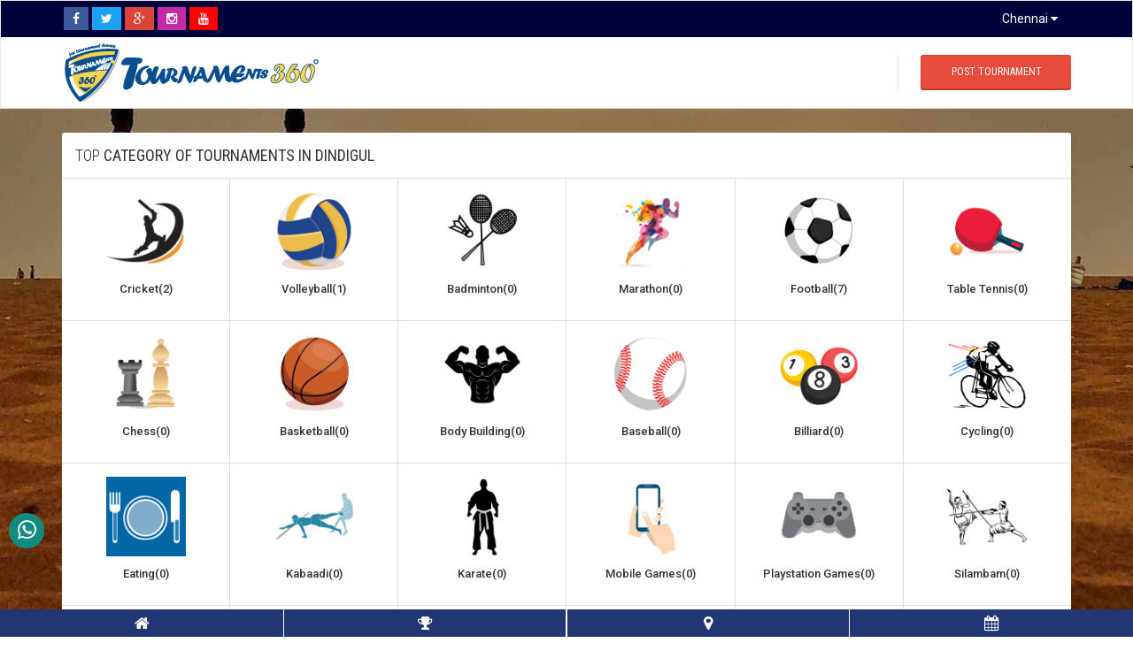

--- FILE ---
content_type: text/html; charset=UTF-8
request_url: https://www.tournaments360.in/tournaments/top-category-tournaments-in-dindigul
body_size: 6202
content:
<!DOCTYPE html>
<html lang="en">
<head>
	<meta charset="utf-8">
	<meta name="viewport" content="width=device-width, initial-scale=1.0">
	<link rel="shortcut icon" href="https://www.tournaments360.in/templates/default/assets/ico/favicon.ico">
	<base href="https://www.tournaments360.in/">
	<title>Top Category Tournaments In Dindigul</title>
	<meta name="keywords" content="Top Categories of Tournaments in Dindigul, Dindigul Tournaments List, Cricket Tournaments, Badminton, Volleyball, Marathon, Football, Chess, Basketball.">
	<meta name="description" content="Tournaments360 listing the Top Categories of Tournaments in Dindigul. Details of Top Category of Tournaments.">
	<meta property="og:title" content="Top Category Tournaments In Dindigul">
	<meta property="og:site_name" content="Tournaments360">
	<meta property="og:url" content="http://www.tournaments360.in/">
	<meta property="og:description" content="Tournaments360 listing the Top Categories of Tournaments in Dindigul. Details of Top Category of Tournaments.">
	<meta property="og:type" content="article">
	<meta property="og:image" content="https://www.tournaments360.in/templates/default/assets/img/Tournaments360-Logo.jpg">
	<link href="https://plus.google.com/112218103891749744911" rel="publisher"/>
	<link href="https://www.tournaments360.in/templates/default/assets/bootstrap/css/bootstrap.min.css" rel="stylesheet"> 
	<link href="https://www.tournaments360.in/templates/default/assets/css/style.css" rel="stylesheet">
	<link href="https://www.tournaments360.in/templates/default/assets/css/owl.carousel.css" rel="stylesheet">
	<link href="https://www.tournaments360.in/templates/default/assets/css/owl.theme.css" rel="stylesheet">
	<link href="https://www.tournaments360.in/templates/default/assets/plugins/chosen/chosen.css" rel="stylesheet">
	<link href="https://www.tournaments360.in/templates/default/assets/css/jquery-ui.css" rel="stylesheet">
	<!--[if lt IE 9]>
	      <script src="https://oss.maxcdn.com/libs/html5shiv/3.7.0/html5shiv.js"></script>
	      <script src="https://oss.maxcdn.com/libs/respond.js/1.3.0/respond.min.js"></script>
	<![endif]-->				
	<script type="application/ld+json">
		{ "@context": "http://schema.org",
		 "@type": "Organization",
		 "name": "Tournaments360",
		 "url": "https://www.tournaments360.in/",
		 "logo": "https://www.tournaments360.in/templates/default/assets/img/Tournaments360-Logo.jpg",
		 "foundingDate": "2015",
		 "sameAs": [ 
		 "https://www.facebook.com/tournaments360/",
		 "https://plus.google.com/112218103891749744911",
		 "https://twitter.com/tournaments_360",
		 "https://www.instagram.com/tournaments360/"
		]}
	</script>
	<script type="application/ld+json">
	{
		"@context": "http://schema.org",
		"@type": "BreadcrumbList",
		"itemListElement": [
			{
				"@type": "ListItem",
				"position": 1,
				"item":
					{
					"@id": "https://www.tournaments360.in/",
					"name": "Tournaments360"
					}
			},
			{
				"@type": "ListItem",
				"position": 2,
				"item":
					{
					"@id": "https://www.tournaments360.in/tournaments/top-category-tournaments-in-dindigul",
					"name": "Top Category Tournaments in Dindigul"
					}				
			}
		]
	}
	</script>
	<script async src="https://pagead2.googlesyndication.com/pagead/js/adsbygoogle.js?client=ca-pub-5614360134967863" crossorigin="anonymous"></script>
	<script src="https://cdn.onesignal.com/sdks/OneSignalSDK.js" async=""></script>
	<script>
	  window.OneSignal = window.OneSignal || [];
	  OneSignal.push(function() {
	    OneSignal.init({
	      appId: "95555e9d-9fc1-4a06-92d0-358beb3e8111",
	    });
	  });
	</script>
</head>
<body style="background: url('https://www.tournaments360.in/templates/default/assets/img/tournaments360-bgimg.jpg') repeat; background-attachment: fixed;">
<div id="wrapper">
	<div class="header">
	<div class="navSticky">
		<nav class="navbar navbar-site navbar-default" role="navigation">
			<div class="headerStrip col-md-12 clearfix">
				<div class="container">
					<div class="col-md-8 col-sm-8 col-xs-8 nopadding">
						<ul class="socialList">
							<li><a href="http://www.facebook.com/tournaments360/" target="_blank" class="facebook"><i class="fa fa-facebook"></i></a></li>
							<li><a href="http://twitter.com/tournaments_360" target="_blank" class="twitter"><i class="fa fa-twitter"></i></a></li>
							<li><a href="http://plus.google.com/112218103891749744911" target="_blank" class="googleplus"><i class="fa fa-google-plus"></i></a></li>
							<li><a href="http://www.instagram.com/tournaments360/" target="_blank" class="instagram"><i class="fa fa-instagram"></i></a></li>
							<li><a href="http://www.youtube.com/channel/UCiE9L-FBNBJOileZd7BU8aQ" target="_blank" class="youtube"><i class="fa fa-youtube"></i></a></li>
						</ul>
					</div>
					<div class="col-md-4 col-sm-4 col-xs-4">
						<a href="#cityModel" class="usercityModel pull-right" data-toggle="modal">
							Chennai <i class="fa fa-caret-down"></i>
							</a>
					</div>
				</div>
			</div>

			<div class="container">
				<div class="navbar-header">
					<a href="./" class="navbar-brand logo logo-title">
						<img src="https://www.tournaments360.in/templates/default/assets/img/tournaments360.png" class="img-responsive" />
					</a>
				</div>
				<div class="navbar-collapse collapse">
					<ul class="nav navbar-nav navbar-right">
						<li class="postadd"><a class="btn btn-block btn-border btn-post btn-danger" href="addtournament">Post Tournament</a></li>
					</ul>
				</div>
			</div>
		</nav>
	</div>
</div> 
	<div class="main-container">
		<div class="container">

			<div class="col-lg-12 content-box">
				<div class="row row-featured row-featured-category" itemscope itemtype="http://schema.org/ItemList">
					<div class="col-lg-12  box-title no-border">
						<div class="inner">
							<h2 itemprop="name"><span>Top</span> Category of Tournaments in Dindigul</h2>
						</div>
					</div>

												<div class="col-lg-2 col-md-3 col-sm-3 col-xs-4 f-category" itemprop="itemListElement" itemscope itemtype="http://schema.org/ListItem">
								<a itemprop="url" href="https://www.tournaments360.in/tournaments/cricket-tournaments-in-dindigul">
									<meta itemprop="position" content="1">
									<meta itemprop="name" content="Cricket" />
									<img itemprop="image" src="https://www.tournaments360.in/imagescdn/subcategory/T3601539181063cricket.png" class="img-responsive" alt="https://www.tournaments360.in/tournaments/cricket-tournaments-in-dindigul">
									<h6> Cricket(2) </h6>
								</a>
							</div>	
													<div class="col-lg-2 col-md-3 col-sm-3 col-xs-4 f-category" itemprop="itemListElement" itemscope itemtype="http://schema.org/ListItem">
								<a itemprop="url" href="https://www.tournaments360.in/tournaments/volleyball-tournaments-in-dindigul">
									<meta itemprop="position" content="2">
									<meta itemprop="name" content="Volleyball" />
									<img itemprop="image" src="https://www.tournaments360.in/imagescdn/subcategory/T3601508777679volleyball.png" class="img-responsive" alt="https://www.tournaments360.in/tournaments/volleyball-tournaments-in-dindigul">
									<h6> Volleyball(1) </h6>
								</a>
							</div>	
													<div class="col-lg-2 col-md-3 col-sm-3 col-xs-4 f-category" itemprop="itemListElement" itemscope itemtype="http://schema.org/ListItem">
								<a itemprop="url" href="https://www.tournaments360.in/tournaments/badminton-tournaments-in-dindigul">
									<meta itemprop="position" content="3">
									<meta itemprop="name" content="Badminton" />
									<img itemprop="image" src="https://www.tournaments360.in/imagescdn/subcategory/T3601508520568badminton.png" class="img-responsive" alt="https://www.tournaments360.in/tournaments/badminton-tournaments-in-dindigul">
									<h6> Badminton(0) </h6>
								</a>
							</div>	
													<div class="col-lg-2 col-md-3 col-sm-3 col-xs-4 f-category" itemprop="itemListElement" itemscope itemtype="http://schema.org/ListItem">
								<a itemprop="url" href="https://www.tournaments360.in/tournaments/marathon-tournaments-in-dindigul">
									<meta itemprop="position" content="4">
									<meta itemprop="name" content="Marathon" />
									<img itemprop="image" src="https://www.tournaments360.in/imagescdn/subcategory/T3601508861281marathon.png" class="img-responsive" alt="https://www.tournaments360.in/tournaments/marathon-tournaments-in-dindigul">
									<h6> Marathon(0) </h6>
								</a>
							</div>	
													<div class="col-lg-2 col-md-3 col-sm-3 col-xs-4 f-category" itemprop="itemListElement" itemscope itemtype="http://schema.org/ListItem">
								<a itemprop="url" href="https://www.tournaments360.in/tournaments/football-tournaments-in-dindigul">
									<meta itemprop="position" content="5">
									<meta itemprop="name" content="Football" />
									<img itemprop="image" src="https://www.tournaments360.in/imagescdn/subcategory/T3601508779435football.png" class="img-responsive" alt="https://www.tournaments360.in/tournaments/football-tournaments-in-dindigul">
									<h6> Football(7) </h6>
								</a>
							</div>	
													<div class="col-lg-2 col-md-3 col-sm-3 col-xs-4 f-category" itemprop="itemListElement" itemscope itemtype="http://schema.org/ListItem">
								<a itemprop="url" href="https://www.tournaments360.in/tournaments/table-tennis-tournaments-in-dindigul">
									<meta itemprop="position" content="6">
									<meta itemprop="name" content="Table Tennis" />
									<img itemprop="image" src="https://www.tournaments360.in/imagescdn/subcategory/T3601508777907tabletennis.png" class="img-responsive" alt="https://www.tournaments360.in/tournaments/table-tennis-tournaments-in-dindigul">
									<h6> Table Tennis(0) </h6>
								</a>
							</div>	
													<div class="col-lg-2 col-md-3 col-sm-3 col-xs-4 f-category" itemprop="itemListElement" itemscope itemtype="http://schema.org/ListItem">
								<a itemprop="url" href="https://www.tournaments360.in/tournaments/chess-tournaments-in-dindigul">
									<meta itemprop="position" content="7">
									<meta itemprop="name" content="Chess" />
									<img itemprop="image" src="https://www.tournaments360.in/imagescdn/subcategory/T3601508780168chess.png" class="img-responsive" alt="https://www.tournaments360.in/tournaments/chess-tournaments-in-dindigul">
									<h6> Chess(0) </h6>
								</a>
							</div>	
													<div class="col-lg-2 col-md-3 col-sm-3 col-xs-4 f-category" itemprop="itemListElement" itemscope itemtype="http://schema.org/ListItem">
								<a itemprop="url" href="https://www.tournaments360.in/tournaments/basketball-tournaments-in-dindigul">
									<meta itemprop="position" content="8">
									<meta itemprop="name" content="Basketball" />
									<img itemprop="image" src="https://www.tournaments360.in/imagescdn/subcategory/T3601508778082basketball.png" class="img-responsive" alt="https://www.tournaments360.in/tournaments/basketball-tournaments-in-dindigul">
									<h6> Basketball(0) </h6>
								</a>
							</div>	
													<div class="col-lg-2 col-md-3 col-sm-3 col-xs-4 f-category" itemprop="itemListElement" itemscope itemtype="http://schema.org/ListItem">
								<a itemprop="url" href="https://www.tournaments360.in/tournaments/body-building-tournaments-in-dindigul">
									<meta itemprop="position" content="9">
									<meta itemprop="name" content="Body Building" />
									<img itemprop="image" src="https://www.tournaments360.in/imagescdn/subcategory/T3601508861881bodybuilding.png" class="img-responsive" alt="https://www.tournaments360.in/tournaments/body-building-tournaments-in-dindigul">
									<h6> Body Building(0) </h6>
								</a>
							</div>	
													<div class="col-lg-2 col-md-3 col-sm-3 col-xs-4 f-category" itemprop="itemListElement" itemscope itemtype="http://schema.org/ListItem">
								<a itemprop="url" href="https://www.tournaments360.in/tournaments/baseball-tournaments-in-dindigul">
									<meta itemprop="position" content="10">
									<meta itemprop="name" content="Baseball" />
									<img itemprop="image" src="https://www.tournaments360.in/imagescdn/subcategory/T3601511195646baseball.png" class="img-responsive" alt="https://www.tournaments360.in/tournaments/baseball-tournaments-in-dindigul">
									<h6> Baseball(0) </h6>
								</a>
							</div>	
													<div class="col-lg-2 col-md-3 col-sm-3 col-xs-4 f-category" itemprop="itemListElement" itemscope itemtype="http://schema.org/ListItem">
								<a itemprop="url" href="https://www.tournaments360.in/tournaments/billiard-tournaments-in-dindigul">
									<meta itemprop="position" content="11">
									<meta itemprop="name" content="Billiard" />
									<img itemprop="image" src="https://www.tournaments360.in/imagescdn/subcategory/T3601511279384billiard.png" class="img-responsive" alt="https://www.tournaments360.in/tournaments/billiard-tournaments-in-dindigul">
									<h6> Billiard(0) </h6>
								</a>
							</div>	
													<div class="col-lg-2 col-md-3 col-sm-3 col-xs-4 f-category" itemprop="itemListElement" itemscope itemtype="http://schema.org/ListItem">
								<a itemprop="url" href="https://www.tournaments360.in/tournaments/cycling-tournaments-in-dindigul">
									<meta itemprop="position" content="12">
									<meta itemprop="name" content="Cycling" />
									<img itemprop="image" src="https://www.tournaments360.in/imagescdn/subcategory/T3601511279425cycling.png" class="img-responsive" alt="https://www.tournaments360.in/tournaments/cycling-tournaments-in-dindigul">
									<h6> Cycling(0) </h6>
								</a>
							</div>	
													<div class="col-lg-2 col-md-3 col-sm-3 col-xs-4 f-category" itemprop="itemListElement" itemscope itemtype="http://schema.org/ListItem">
								<a itemprop="url" href="https://www.tournaments360.in/tournaments/eating-tournaments-in-dindigul">
									<meta itemprop="position" content="13">
									<meta itemprop="name" content="Eating" />
									<img itemprop="image" src="https://www.tournaments360.in/imagescdn/subcategory/T3601511279478eating.png" class="img-responsive" alt="https://www.tournaments360.in/tournaments/eating-tournaments-in-dindigul">
									<h6> Eating(0) </h6>
								</a>
							</div>	
													<div class="col-lg-2 col-md-3 col-sm-3 col-xs-4 f-category" itemprop="itemListElement" itemscope itemtype="http://schema.org/ListItem">
								<a itemprop="url" href="https://www.tournaments360.in/tournaments/kabaadi-tournaments-in-dindigul">
									<meta itemprop="position" content="14">
									<meta itemprop="name" content="Kabaadi" />
									<img itemprop="image" src="https://www.tournaments360.in/imagescdn/subcategory/T3601511279582kabaadi.png" class="img-responsive" alt="https://www.tournaments360.in/tournaments/kabaadi-tournaments-in-dindigul">
									<h6> Kabaadi(0) </h6>
								</a>
							</div>	
													<div class="col-lg-2 col-md-3 col-sm-3 col-xs-4 f-category" itemprop="itemListElement" itemscope itemtype="http://schema.org/ListItem">
								<a itemprop="url" href="https://www.tournaments360.in/tournaments/karate-tournaments-in-dindigul">
									<meta itemprop="position" content="15">
									<meta itemprop="name" content="Karate" />
									<img itemprop="image" src="https://www.tournaments360.in/imagescdn/subcategory/T3601511279637karate.png" class="img-responsive" alt="https://www.tournaments360.in/tournaments/karate-tournaments-in-dindigul">
									<h6> Karate(0) </h6>
								</a>
							</div>	
													<div class="col-lg-2 col-md-3 col-sm-3 col-xs-4 f-category" itemprop="itemListElement" itemscope itemtype="http://schema.org/ListItem">
								<a itemprop="url" href="https://www.tournaments360.in/tournaments/mobile-games-tournaments-in-dindigul">
									<meta itemprop="position" content="16">
									<meta itemprop="name" content="Mobile Games" />
									<img itemprop="image" src="https://www.tournaments360.in/imagescdn/subcategory/T3601511279680mobilegames.png" class="img-responsive" alt="https://www.tournaments360.in/tournaments/mobile-games-tournaments-in-dindigul">
									<h6> Mobile Games(0) </h6>
								</a>
							</div>	
													<div class="col-lg-2 col-md-3 col-sm-3 col-xs-4 f-category" itemprop="itemListElement" itemscope itemtype="http://schema.org/ListItem">
								<a itemprop="url" href="https://www.tournaments360.in/tournaments/playstation-games-tournaments-in-dindigul">
									<meta itemprop="position" content="17">
									<meta itemprop="name" content="Playstation Games" />
									<img itemprop="image" src="https://www.tournaments360.in/imagescdn/subcategory/T3601511279715playstationgames.png" class="img-responsive" alt="https://www.tournaments360.in/tournaments/playstation-games-tournaments-in-dindigul">
									<h6> Playstation Games(0) </h6>
								</a>
							</div>	
													<div class="col-lg-2 col-md-3 col-sm-3 col-xs-4 f-category" itemprop="itemListElement" itemscope itemtype="http://schema.org/ListItem">
								<a itemprop="url" href="https://www.tournaments360.in/tournaments/silambam-tournaments-in-dindigul">
									<meta itemprop="position" content="18">
									<meta itemprop="name" content="Silambam" />
									<img itemprop="image" src="https://www.tournaments360.in/imagescdn/subcategory/T3601511279741silambam.png" class="img-responsive" alt="https://www.tournaments360.in/tournaments/silambam-tournaments-in-dindigul">
									<h6> Silambam(0) </h6>
								</a>
							</div>	
													<div class="col-lg-2 col-md-3 col-sm-3 col-xs-4 f-category" itemprop="itemListElement" itemscope itemtype="http://schema.org/ListItem">
								<a itemprop="url" href="https://www.tournaments360.in/tournaments/tennis-tournaments-in-dindigul">
									<meta itemprop="position" content="19">
									<meta itemprop="name" content="Tennis" />
									<img itemprop="image" src="https://www.tournaments360.in/imagescdn/subcategory/T3601524378420tennis.png" class="img-responsive" alt="https://www.tournaments360.in/tournaments/tennis-tournaments-in-dindigul">
									<h6> Tennis(0) </h6>
								</a>
							</div>	
													<div class="col-lg-2 col-md-3 col-sm-3 col-xs-4 f-category" itemprop="itemListElement" itemscope itemtype="http://schema.org/ListItem">
								<a itemprop="url" href="https://www.tournaments360.in/tournaments/handball-tournaments-in-dindigul">
									<meta itemprop="position" content="20">
									<meta itemprop="name" content="Handball" />
									<img itemprop="image" src="https://www.tournaments360.in/imagescdn/subcategory/T3601534092798handball.png" class="img-responsive" alt="https://www.tournaments360.in/tournaments/handball-tournaments-in-dindigul">
									<h6> Handball(0) </h6>
								</a>
							</div>	
													<div class="col-lg-2 col-md-3 col-sm-3 col-xs-4 f-category" itemprop="itemListElement" itemscope itemtype="http://schema.org/ListItem">
								<a itemprop="url" href="https://www.tournaments360.in/tournaments/hockey-tournaments-in-dindigul">
									<meta itemprop="position" content="21">
									<meta itemprop="name" content="Hockey" />
									<img itemprop="image" src="https://www.tournaments360.in/imagescdn/subcategory/T3601539182004hockey.png" class="img-responsive" alt="https://www.tournaments360.in/tournaments/hockey-tournaments-in-dindigul">
									<h6> Hockey(0) </h6>
								</a>
							</div>	
													<div class="col-lg-2 col-md-3 col-sm-3 col-xs-4 f-category" itemprop="itemListElement" itemscope itemtype="http://schema.org/ListItem">
								<a itemprop="url" href="https://www.tournaments360.in/tournaments/yoga-tournaments-in-dindigul">
									<meta itemprop="position" content="22">
									<meta itemprop="name" content="Yoga" />
									<img itemprop="image" src="https://www.tournaments360.in/imagescdn/subcategory/T3601539182318yoga.png" class="img-responsive" alt="https://www.tournaments360.in/tournaments/yoga-tournaments-in-dindigul">
									<h6> Yoga(0) </h6>
								</a>
							</div>	
													<div class="col-lg-2 col-md-3 col-sm-3 col-xs-4 f-category" itemprop="itemListElement" itemscope itemtype="http://schema.org/ListItem">
								<a itemprop="url" href="https://www.tournaments360.in/tournaments/athletic-tournaments-in-dindigul">
									<meta itemprop="position" content="23">
									<meta itemprop="name" content="Athletic" />
									<img itemprop="image" src="https://www.tournaments360.in/imagescdn/subcategory/T3601539183038athletic.png" class="img-responsive" alt="https://www.tournaments360.in/tournaments/athletic-tournaments-in-dindigul">
									<h6> Athletic(0) </h6>
								</a>
							</div>	
													<div class="col-lg-2 col-md-3 col-sm-3 col-xs-4 f-category" itemprop="itemListElement" itemscope itemtype="http://schema.org/ListItem">
								<a itemprop="url" href="https://www.tournaments360.in/tournaments/carrom-tournaments-in-dindigul">
									<meta itemprop="position" content="24">
									<meta itemprop="name" content="Carrom" />
									<img itemprop="image" src="https://www.tournaments360.in/imagescdn/subcategory/T3601539183481carrom.png" class="img-responsive" alt="https://www.tournaments360.in/tournaments/carrom-tournaments-in-dindigul">
									<h6> Carrom(0) </h6>
								</a>
							</div>	
													<div class="col-lg-2 col-md-3 col-sm-3 col-xs-4 f-category" itemprop="itemListElement" itemscope itemtype="http://schema.org/ListItem">
								<a itemprop="url" href="https://www.tournaments360.in/tournaments/swimming-tournaments-in-dindigul">
									<meta itemprop="position" content="25">
									<meta itemprop="name" content="Swimming" />
									<img itemprop="image" src="https://www.tournaments360.in/imagescdn/subcategory/T3601573492034swimming.png" class="img-responsive" alt="https://www.tournaments360.in/tournaments/swimming-tournaments-in-dindigul">
									<h6> Swimming(0) </h6>
								</a>
							</div>	
													<div class="col-lg-2 col-md-3 col-sm-3 col-xs-4 f-category" itemprop="itemListElement" itemscope itemtype="http://schema.org/ListItem">
								<a itemprop="url" href="https://www.tournaments360.in/tournaments/throwball-tournaments-in-dindigul">
									<meta itemprop="position" content="26">
									<meta itemprop="name" content="Throwball" />
									<img itemprop="image" src="https://www.tournaments360.in/imagescdn/subcategory/T3601579886097throwball.jpg" class="img-responsive" alt="https://www.tournaments360.in/tournaments/throwball-tournaments-in-dindigul">
									<h6> Throwball(0) </h6>
								</a>
							</div>	
										</div>
			</div>
			<div style="clear: both"></div>
		</div>
	</div>
	 
	<div class="page-bottom-info" style="background: url('https://www.tournaments360.in/templates/default/assets/img/tournaments360-bgimg.jpg');">
		<div class="page-bottom-info-inner">
			<div class="page-bottom-info-content text-center">
				<h1>If you want to publish your tournament details in Tournaments360, please mail the details at tournaments360@gmail.com</h1>
				<a class="btn  btn-lg btn-primary-dark" href="mailto:tournaments360@gmail.com">
				<i class="icon-mail"></i> <span class="hide-xs color50">Mail Now:</span> tournaments360@gmail.com </a><br><br>
				<a class="btn btn-border btn-post btn-danger" href="addtournament">Post Your Tournament</a>

			</div>
		</div>
	</div>

		<!-- <footer>
		<div class="footer-block">
			<div class="container">
				<div class="row">
					<div style="clear: both"></div>
					<div class="col-lg-12 mt10">
						<div class="copy-info text-center">
							&copy; 2015 - 2026 Tournaments360. All Rights Reserved.
						</div>
					</div>
				</div>
			</div>
		</div>
	</footer> -->


	<footer>
		<section class="footer-Content mt10">
			<div class="container">
				<div class="row">
					<div class="col-md-6 col-xs-12">
						<div class="widget">
							<h3 class="block-title">About Tournaments360</h3>
							<div class="textwidget">
								<p>Tournaments360 is a Website for Listing Upcoming Tournament details, Sports Events & Sports Updates. This is One place for all related about Tournaments.</p>
							</div>
						</div>
					</div>
					<div class="col-md-6 col-xs-12">
						<div class="widget">
							<h3 class="block-title">Useful Links</h3>

							<div class="col-md-6 col-xs-12"><a href="./">Home</a></div>
							<div class="col-md-6 col-xs-12"><a href="./about-tournaments360">About Us</a></div>
							<div class="col-md-6 col-xs-12"><a href="./contactus">Contact Us</a></div>
							<div class="col-md-6 col-xs-12"><a href="./privacy-policy">Privacy Policy</a></div>
						</div>
					</div>
				</div>
			</div>
		</section>


		<div class="footer-block">
			<div class="container">
				<div class="row">
					<div style="clear: both"></div>
					<div class="col-lg-12 mt10">
						<div class="copy-info text-center">
							&copy; 2015 - 2026 Tournaments360. All Rights Reserved.
						</div>
					</div>
				</div>
			</div>
		</div>
	</footer>




<a href="javascript:;" class="scrollTop"><i class="fa fa-angle-up"></i></a>

<div class="pageBottomNav" style="width: 100%">
	<ul>
		<li class="col-md-3 col-sm-3 col-xs-3"><a href="./"><i class="fa fa-home"></i></a></li>
		<li class="col-md-3 col-sm-3 col-xs-3 borderBox"><a href="https://www.tournaments360.in/tournaments/allsports" target="_blank"><i class="fa fa-trophy"></i></a></li>
		<li class="col-md-3 col-sm-3 col-xs-3 borderBox"><a href="https://www.tournaments360.in/tournament-arena/" target="_blank"><i class="fa fa-map-marker"></i></a></li>
		<li class="col-md-3 col-sm-3 col-xs-3"><a href="https://www.tournaments360.in/tournamentscalendar/all-tournaments/" target="_blank"><i class="fa fa-calendar"></i></a></li>
	</ul>
</div>

<div class="modal fade" id="cityModel" tabindex="-1" role="dialog" aria-labelledby="exampleModalLabel" aria-hidden="true">
	<div class="modal-dialog">
		<div class="modal-content">
			<div class="modal-header">
				<button type="button" class="close" data-dismiss="modal"><span aria-hidden="true">&times;</span><span class="sr-only">Close</span></button>
				<h4 class="modal-title" id="exampleModalLabel"><i class="fa fa-map-marker"></i> Select Your City </h4>
			</div>
			<div class="modal-body">
					<div class="panel">
						<h4>Current City is CHENNAI</h4>
						<div class="panel-body">
														<div class="col-sm-6 col-xs-6 col-md-3"><a href="#" class="selectCity" data-city="ahmedabad">Ahmedabad</a></div>
														<div class="col-sm-6 col-xs-6 col-md-3"><a href="#" class="selectCity" data-city="ariyalur">Ariyalur</a></div>
														<div class="col-sm-6 col-xs-6 col-md-3"><a href="#" class="selectCity" data-city="arpora">Arpora</a></div>
														<div class="col-sm-6 col-xs-6 col-md-3"><a href="#" class="selectCity" data-city="aurangabad">Aurangabad</a></div>
														<div class="col-sm-6 col-xs-6 col-md-3"><a href="#" class="selectCity" data-city="bahadurgarh">Bahadurgarh</a></div>
														<div class="col-sm-6 col-xs-6 col-md-3"><a href="#" class="selectCity" data-city="bangalore">Bangalore</a></div>
														<div class="col-sm-6 col-xs-6 col-md-3"><a href="#" class="selectCity" data-city="chennai">Chennai</a></div>
														<div class="col-sm-6 col-xs-6 col-md-3"><a href="#" class="selectCity" data-city="chikkamagalur">Chikkamagalur</a></div>
														<div class="col-sm-6 col-xs-6 col-md-3"><a href="#" class="selectCity" data-city="coimbatore">Coimbatore</a></div>
														<div class="col-sm-6 col-xs-6 col-md-3"><a href="#" class="selectCity" data-city="cuddalore">Cuddalore</a></div>
														<div class="col-sm-6 col-xs-6 col-md-3"><a href="#" class="selectCity" data-city="dindigul">Dindigul</a></div>
														<div class="col-sm-6 col-xs-6 col-md-3"><a href="#" class="selectCity" data-city="dombivli">Dombivli</a></div>
														<div class="col-sm-6 col-xs-6 col-md-3"><a href="#" class="selectCity" data-city="ernakulam">Ernakulam</a></div>
														<div class="col-sm-6 col-xs-6 col-md-3"><a href="#" class="selectCity" data-city="erode">Erode</a></div>
														<div class="col-sm-6 col-xs-6 col-md-3"><a href="#" class="selectCity" data-city="ghaziabad">Ghaziabad</a></div>
														<div class="col-sm-6 col-xs-6 col-md-3"><a href="#" class="selectCity" data-city="guntur">Guntur</a></div>
														<div class="col-sm-6 col-xs-6 col-md-3"><a href="#" class="selectCity" data-city="gurgaon">Gurgaon</a></div>
														<div class="col-sm-6 col-xs-6 col-md-3"><a href="#" class="selectCity" data-city="hisar">Hisar</a></div>
														<div class="col-sm-6 col-xs-6 col-md-3"><a href="#" class="selectCity" data-city="hyderabad">Hyderabad</a></div>
														<div class="col-sm-6 col-xs-6 col-md-3"><a href="#" class="selectCity" data-city="jaipur">Jaipur</a></div>
														<div class="col-sm-6 col-xs-6 col-md-3"><a href="#" class="selectCity" data-city="kakinada">Kakinada</a></div>
														<div class="col-sm-6 col-xs-6 col-md-3"><a href="#" class="selectCity" data-city="kanchipuram">Kanchipuram</a></div>
														<div class="col-sm-6 col-xs-6 col-md-3"><a href="#" class="selectCity" data-city="kanyakumari">Kanyakumari</a></div>
														<div class="col-sm-6 col-xs-6 col-md-3"><a href="#" class="selectCity" data-city="karur">Karur</a></div>
														<div class="col-sm-6 col-xs-6 col-md-3"><a href="#" class="selectCity" data-city="kodagu">Kodagu</a></div>
														<div class="col-sm-6 col-xs-6 col-md-3"><a href="#" class="selectCity" data-city="kolar">Kolar</a></div>
														<div class="col-sm-6 col-xs-6 col-md-3"><a href="#" class="selectCity" data-city="kollam">Kollam</a></div>
														<div class="col-sm-6 col-xs-6 col-md-3"><a href="#" class="selectCity" data-city="krishnagiri">Krishnagiri</a></div>
														<div class="col-sm-6 col-xs-6 col-md-3"><a href="#" class="selectCity" data-city="madurai">Madurai</a></div>
														<div class="col-sm-6 col-xs-6 col-md-3"><a href="#" class="selectCity" data-city="malappuram">Malappuram</a></div>
														<div class="col-sm-6 col-xs-6 col-md-3"><a href="#" class="selectCity" data-city="mumbai">Mumbai</a></div>
														<div class="col-sm-6 col-xs-6 col-md-3"><a href="#" class="selectCity" data-city="nagapattinam">Nagapattinam</a></div>
														<div class="col-sm-6 col-xs-6 col-md-3"><a href="#" class="selectCity" data-city="nagpur">Nagpur</a></div>
														<div class="col-sm-6 col-xs-6 col-md-3"><a href="#" class="selectCity" data-city="namakkal">Namakkal</a></div>
														<div class="col-sm-6 col-xs-6 col-md-3"><a href="#" class="selectCity" data-city="nashik">Nashik</a></div>
														<div class="col-sm-6 col-xs-6 col-md-3"><a href="#" class="selectCity" data-city="new delhi">New Delhi</a></div>
														<div class="col-sm-6 col-xs-6 col-md-3"><a href="#" class="selectCity" data-city="nilagiri">Nilagiri</a></div>
														<div class="col-sm-6 col-xs-6 col-md-3"><a href="#" class="selectCity" data-city="nilgiris">Nilgiris</a></div>
														<div class="col-sm-6 col-xs-6 col-md-3"><a href="#" class="selectCity" data-city="palakkad">Palakkad</a></div>
														<div class="col-sm-6 col-xs-6 col-md-3"><a href="#" class="selectCity" data-city="pondicherry">Pondicherry</a></div>
														<div class="col-sm-6 col-xs-6 col-md-3"><a href="#" class="selectCity" data-city="pudukottai">Pudukottai</a></div>
														<div class="col-sm-6 col-xs-6 col-md-3"><a href="#" class="selectCity" data-city="ramanathapuram">Ramanathapuram</a></div>
														<div class="col-sm-6 col-xs-6 col-md-3"><a href="#" class="selectCity" data-city="ranipet">Ranipet</a></div>
														<div class="col-sm-6 col-xs-6 col-md-3"><a href="#" class="selectCity" data-city="salem">Salem</a></div>
														<div class="col-sm-6 col-xs-6 col-md-3"><a href="#" class="selectCity" data-city="sivaganga">Sivaganga</a></div>
														<div class="col-sm-6 col-xs-6 col-md-3"><a href="#" class="selectCity" data-city="thanjavur">Thanjavur</a></div>
														<div class="col-sm-6 col-xs-6 col-md-3"><a href="#" class="selectCity" data-city="thiruvananthapuram">Thiruvananthapuram</a></div>
														<div class="col-sm-6 col-xs-6 col-md-3"><a href="#" class="selectCity" data-city="thiruvarur">Thiruvarur</a></div>
														<div class="col-sm-6 col-xs-6 col-md-3"><a href="#" class="selectCity" data-city="thoothukkudi">Thoothukkudi</a></div>
														<div class="col-sm-6 col-xs-6 col-md-3"><a href="#" class="selectCity" data-city="thrissur">Thrissur</a></div>
														<div class="col-sm-6 col-xs-6 col-md-3"><a href="#" class="selectCity" data-city="tiruchirappalli">Tiruchirappalli</a></div>
														<div class="col-sm-6 col-xs-6 col-md-3"><a href="#" class="selectCity" data-city="tirunelveli">Tirunelveli</a></div>
														<div class="col-sm-6 col-xs-6 col-md-3"><a href="#" class="selectCity" data-city="tirupur">Tirupur</a></div>
														<div class="col-sm-6 col-xs-6 col-md-3"><a href="#" class="selectCity" data-city="tiruvannamalai">Tiruvannamalai</a></div>
														<div class="col-sm-6 col-xs-6 col-md-3"><a href="#" class="selectCity" data-city="vasai virar">Vasai Virar</a></div>
														<div class="col-sm-6 col-xs-6 col-md-3"><a href="#" class="selectCity" data-city="vellore">Vellore</a></div>
														<div class="col-sm-6 col-xs-6 col-md-3"><a href="#" class="selectCity" data-city="villupuram">Villupuram</a></div>
														<div class="col-sm-6 col-xs-6 col-md-3"><a href="#" class="selectCity" data-city="visakhapatnam">Visakhapatnam</a></div>
														<div class="col-sm-6 col-xs-6 col-md-3"><a href="#" class="selectCity" data-city="west godavari">West Godavari</a></div>
													</div>
					</div>
			</div>
		</div>
	</div>
</div>



<a href="https://wa.me/916369307190?text=Hi Sir," class="whatsappMsg"><i class="fa fa-whatsapp"></i></a> 
</div>

<!-- Global site tag (gtag.js) - Google Analytics -->
<script async src="https://www.googletagmanager.com/gtag/js?id=UA-112503360-1"></script>
<script>
  window.dataLayer = window.dataLayer || [];
  function gtag(){dataLayer.push(arguments);}
  gtag('js', new Date());

  gtag('config', 'UA-112503360-1');
</script>
<script src="https://www.tournaments360.in/templates/default/assets/js/jquery-1.10.1.js"></script>
<script src="https://www.tournaments360.in/templates/default/assets/bootstrap/js/bootstrap.min.js"></script>
<script src="https://www.tournaments360.in/templates/default/assets/js/owl.carousel.min.js"></script>
<script src="https://www.tournaments360.in/templates/default/assets/plugins/chosen/chosen.jquery.js" type="text/javascript"></script>
<script src="https://www.tournaments360.in/templates/default/assets/js/jquery-ui.js"></script>
<script src="https://www.tournaments360.in/templates/default/assets/js/script.js"></script>
</body>
</html>

--- FILE ---
content_type: text/html; charset=utf-8
request_url: https://www.google.com/recaptcha/api2/aframe
body_size: 268
content:
<!DOCTYPE HTML><html><head><meta http-equiv="content-type" content="text/html; charset=UTF-8"></head><body><script nonce="iXHOcoxmUZQgpajJR5A5ZQ">/** Anti-fraud and anti-abuse applications only. See google.com/recaptcha */ try{var clients={'sodar':'https://pagead2.googlesyndication.com/pagead/sodar?'};window.addEventListener("message",function(a){try{if(a.source===window.parent){var b=JSON.parse(a.data);var c=clients[b['id']];if(c){var d=document.createElement('img');d.src=c+b['params']+'&rc='+(localStorage.getItem("rc::a")?sessionStorage.getItem("rc::b"):"");window.document.body.appendChild(d);sessionStorage.setItem("rc::e",parseInt(sessionStorage.getItem("rc::e")||0)+1);localStorage.setItem("rc::h",'1768745911987');}}}catch(b){}});window.parent.postMessage("_grecaptcha_ready", "*");}catch(b){}</script></body></html>

--- FILE ---
content_type: text/css
request_url: https://www.tournaments360.in/templates/default/assets/css/style.css
body_size: 14821
content:
@charset "utf-8";@import url("font-awesome.css");@import url("fontello.css");@import url("longshadow.css");@import url(https://fonts.googleapis.com/css?family=Open+Sans+Condensed:300,700);@import url(https://fonts.googleapis.com/css?family=Roboto:100,200,300,400,500,600,700|Roboto+Condensed:300,400,700);a{color:#369;outline:none!important;-moz-transition:all .2s ease-in;-webkit-transition:all .2s ease-in;-o-transition:all .2s ease-in;transition:all .2s ease-in;}a:hover,a:focus{text-decoration:none;cursor:pointer;color:#FA7722;}ul,ol{list-style:none;margin:0;padding:0;}body{margin:0;padding:0;color:#333;font-family:'Roboto',sans-serif;font-size:14px;line-height:21px;position:relative;}body,html,#wrapper{height:100%;width:100%;}h1,h2,h3,h4,h5,h6{font-family:Roboto Condensed,Helvetica Neue,Helvetica,sans-serif;font-weight:normal;margin:0;padding-bottom:15px;}h1{font-size:30px;line-height:35px;}h2{font-size:24px;line-height:28px;}h3{font-size:20px;line-height:24px;}h4{font-size:17px;line-height:20px;}h5{font-size:14px;line-height:20px;}h6{font-size:12px;line-height:20px;}.title-2{border-bottom:1px solid #e6e6e6;font-size:18px;margin-bottom:20px;text-transform:uppercase;}.title-2 span{font-weight:lighter;}.title-5{font-family:Roboto,Helvetica,Arial,sans-serif;border-bottom:1px solid #ebebeb;color:#080808;font-size:16px;font-weight:400;margin:0 0 20px;padding:0 0 20px;text-transform:uppercase;}.uppercase{text-transform:uppercase;}.relative{position:relative;}.no-margin{margin:0!important;}.no-padding{padding:0!important;}.no-border{border:0;}.width100,.w100{width:100%;}.hw100{height:100%;width:100%;}.dtable{display:table;}.dtable-cell{display:table-cell;vertical-align:middle;}hr.small{background-color:#000;height:2px;margin-top:30px;margin-bottom:30px;width:44px;}.text-hr{margin-bottom:60px!important;margin-top:0!important;}.form-control:focus{border-color:#094E8F;box-shadow:0 1px 0 #094E8F,0 -1px 0 #094E8F,-1px 0 0 #094E8F,1px 0 0 #094E8F;-webkit-box-shadow:0 1px 0 #094E8F,0 -1px 0 #094E8F,-1px 0 0 #094E8F,1px 0 0 #094E8F;-moz--box-shadow:0 1px 0 #094E8F,0 -1px 0 #094E8F,-1px 0 0 #094E8F,1px 0 0 #094E8F;outline:0 none;}form input[type="text"],form input[type="email"],form input[type="password"]{height:40px;}.form-control{}p.required,.required sup{color:#e74c3c;}.btn{border:medium none;-webkit-border-radius:3px;-moz-border-radius:3px;border-radius:3px;font-weight:normal;line-height:1.4;padding:10px 12px;transition:all 0.25s linear 0s;-webkit-transition:all 0.25s linear 0s;-moz-transition:all 0.25s linear 0s;-ms-transition:all 0.25s linear 0s;-o-transition:all 0.25s linear 0s;}.btn-shaded{box-shadow:0 -1px 0 rgba(0,0,0,0.1) inset,0 1px 0 rgba(0,0,0,0.05) inset,0 2px 0 rgba(255,255,255,0.3) inset;-webkit-box-shadow:0 -1px 0 rgba(0,0,0,0.1) inset,0 1px 0 rgba(0,0,0,0.05) inset,0 2px 0 rgba(255,255,255,0.3) inset;}.btn-lg{-webkit-border-radius:3px;-moz-border-radius:3px;border-radius:3px;font-size:18px;line-height:1.33;padding:10px 16px;}.btn-sm{-webkit-border-radius:3px;-moz-border-radius:3px;border-radius:3px;font-size:13px;line-height:1.5;padding:4px 8px;}.btn-xs{-webkit-border-radius:3px;-moz-border-radius:3px;border-radius:3px;font-size:12px;line-height:1.5;padding:1px 5px;}.btn-lg{-webkit-border-radius:3px;-moz-border-radius:3px;border-radius:4px;font-size:16px;line-height:1.471;padding:10px 20px;}.btn-thin{border:1px solid #BDC3C7;color:#BDC3C7;background:none;}.btn-default{background-color:#BDC3C7;color:#FFFFFF;}.btn-default:hover,.btn-default:focus,.btn-default:active,.btn-default.active,.open .dropdown-toggle.btn-default{background-color:#CACFD2;border-color:#CACFD2;color:#FFFFFF;}.btn-default:active,.btn-default.active,.open .dropdown-toggle.btn-default{background:#A1A6A9;}.btn-default.disabled,.btn-default[disabled],fieldset[disabled] .btn-default,.btn-default.disabled:hover,.btn-default[disabled]:hover,fieldset[disabled] .btn-default:hover,.btn-default.disabled:focus,.btn-default[disabled]:focus,fieldset[disabled] .btn-default:focus,.btn-default.disabled:active,.btn-default[disabled]:active,fieldset[disabled] .btn-default:active,.btn-default.disabled.active,.btn-default.active[disabled],fieldset[disabled] .btn-default.active{background-color:#BDC3C7;}.btn-primary{background-color:#094E8F;border-color:#094E8F;color:#fff;}.btn-primary:hover,.btn-primary:focus,.btn-primary:active,.btn-primary.active,.open .dropdown-toggle.btn-primary{background-color:#1D4A8B;border-color:#1D4A8B;color:#FFFFFF;}.btn-primary-dark{background-color:#213673;border-color:#0B4C89;color:#fff;}.btn-primary-dark:hover,.btn-primary-dark:focus,.btn-primary-dark:active,.btn-primary-dark.active,.open .dropdown-toggle.btn-primary-dark{background-color:#213673;border-color:#0B4C89;color:#FFFFFF;}.btn-info{background-color:#e4cb65;color:#FFFFFF;}.btn-info:hover,.btn-info:focus,.btn-info:active,.btn-info.active,.open .dropdown-toggle.btn-info{background-color:#C1AC59;border-color:#C1AC59;color:#FFFFFF;}.btn-info:active,.btn-info.active,.open .dropdown-toggle.btn-info{background:#C1AC59;}.btn-info.disabled,.btn-info[disabled],fieldset[disabled] .btn-info,.btn-info.disabled:hover,.btn-info[disabled]:hover,fieldset[disabled] .btn-info:hover,.btn-info.disabled:focus,.btn-info[disabled]:focus,fieldset[disabled] .btn-info:focus,.btn-info.disabled:active,.btn-info[disabled]:active,fieldset[disabled] .btn-info:active,.btn-info.disabled.active,.btn-info.active[disabled],fieldset[disabled] .btn-info.active{background-color:#3498DB;}.btn-danger{background-color:#E74C3C;color:#FFFFFF;}.btn-danger:hover,.btn-danger:focus,.btn-danger:active,.btn-danger.active,.open .dropdown-toggle.btn-danger,.btn-post:hover,.btn-post:active{background-color:#EC7063;border-color:#EC7063;color:#FFFFFF;}.btn-danger:active,.btn-danger.active,.open .dropdown-toggle.btn-danger{background:#C44133;}.btn-danger.disabled,.btn-danger[disabled],fieldset[disabled] .btn-danger,.btn-danger.disabled:hover,.btn-danger[disabled]:hover,fieldset[disabled] .btn-danger:hover,.btn-danger.disabled:focus,.btn-danger[disabled]:focus,fieldset[disabled] .btn-danger:focus,.btn-danger.disabled:active,.btn-danger[disabled]:active,fieldset[disabled] .btn-danger:active,.btn-danger.disabled.active,.btn-danger.active[disabled],fieldset[disabled] .btn-danger.active{background-color:#E74C3C;}btn-post:hover,.btn-post:focus,.btn-post:active,.btn-post.active,.open .dropdown-toggle.btn-post,.btn-post:hover,.btn-post:active{background-color:#EC7063!important;border-color:#EC7063!important;color:#FFFFFF!important;}.btn-success{background-color:#2ECC71;color:#FFFFFF;}.btn-success:hover,.btn-success:focus,.btn-success:active,.btn-success.active,.open .dropdown-toggle.btn-success{background-color:#58D68D;border-color:#58D68D;color:#FFFFFF;}.btn-success:active,.btn-success.active,.open .dropdown-toggle.btn-success{background:#27AD60;}.btn-success.disabled,.btn-success[disabled],fieldset[disabled] .btn-success,.btn-success.disabled:hover,.btn-success[disabled]:hover,fieldset[disabled] .btn-success:hover,.btn-success.disabled:focus,.btn-success[disabled]:focus,fieldset[disabled] .btn-success:focus,.btn-success.disabled:active,.btn-success[disabled]:active,fieldset[disabled] .btn-success:active,.btn-success.disabled.active,.btn-success.active[disabled],fieldset[disabled] .btn-success.active{background-color:#2ECC71;}.btn-warning{background-color:#F1C40F;color:#FFFFFF;}.btn-warning:hover,.btn-warning:focus,.btn-warning:active,.btn-warning.active,.open .dropdown-toggle.btn-warning{background-color:#F5D313;border-color:#F5D313;color:#FFFFFF;}.btn-warning:active,.btn-warning.active,.open .dropdown-toggle.btn-warning{background:#CDA70D;}.btn-warning.disabled,.btn-warning[disabled],fieldset[disabled] .btn-warning,.btn-warning.disabled:hover,.btn-warning[disabled]:hover,fieldset[disabled] .btn-warning:hover,.btn-warning.disabled:focus,.btn-warning[disabled]:focus,fieldset[disabled] .btn-warning:focus,.btn-warning.disabled:active,.btn-warning[disabled]:active,fieldset[disabled] .btn-warning:active,.btn-warning.disabled.active,.btn-warning.active[disabled],fieldset[disabled] .btn-warning.active{background-color:#F1C40F;}.btn-inverse{background-color:#34495E;color:#FFFFFF;}.btn-inverse:hover,.btn-inverse:focus,.btn-inverse:active,.btn-inverse.active,.open .dropdown-toggle.btn-inverse{background-color:#415B76;border-color:#415B76;color:#FFFFFF;}.btn-inverse:active,.btn-inverse.active,.open .dropdown-toggle.btn-inverse{background:#2C3E50;}.btn-inverse.disabled,.btn-inverse[disabled],fieldset[disabled] .btn-inverse,.btn-inverse.disabled:hover,.btn-inverse[disabled]:hover,fieldset[disabled] .btn-inverse:hover,.btn-inverse.disabled:focus,.btn-inverse[disabled]:focus,fieldset[disabled] .btn-inverse:focus,.btn-inverse.disabled:active,.btn-inverse[disabled]:active,fieldset[disabled] .btn-inverse:active,.btn-inverse.disabled.active,.btn-inverse.active[disabled],fieldset[disabled] .btn-inverse.active{background-color:#34495E;}.fb_button{background:#658AD0;color:#FFFFFF;display:block;text-align:center;text-decoration:none;}.btn-fb{background:#658AD0;color:#FFFFFF;}.fb_button:hover,.btn-fb:hover{background:#4E6FAE;color:#fff;text-decoration:none;}.btn-tw{background:#1DADEB;color:#FFFFFF;}.btn-tw:hover{background:#35C5FF;color:#fff;text-decoration:none;}.form-control{background-color:#fff;background-image:none;border:1px solid #ddd;border-radius:4px;box-shadow:0 1px 1px rgba(0,0,0,0.075) inset;color:#555;display:block;font-size:12px;height:43px;line-height:1.42857;padding:6px 12px;transition:border-color 0.15s ease-in-out 0s,box-shadow 0.15s ease-in-out 0s;width:100%;}.btn-border{box-shadow:0 -2px 0 rgba(0,0,0,0.2) inset,1px 1px 0 rgba(0,0,0,0.1) inset;color:#ffffff;text-shadow:0 -1px 0 rgba(0,0,0,0.1);}.btn-post{font-family:roboto condensed,Helvetica Neue,Helvetica,sans-serif;font-weight:normal;text-transform:uppercase;}@media (max-width: 767px) {.navbar-site{background:none repeat scroll 0 0 #fff;border-radius:0;height:auto;margin-bottom:0!important;min-height:80px;}.navbar-header{min-height:80px;border-bottom:1px solid #ddd;}.navbar-site .navbar-toggle{margin-top:25px;}}.navbar-header img{max-height:90px;}@media (min-width: 768px) {.logo{height:80px;line-height:normal;}.header{height:120px;background:#fff;}.navbar-site{margin-bottom:0!important;height:auto;background:#fff;border-radius:0;border-bottom:solid 1px #ddd;}.navbar-right{margin-top:20px;}.navbar-nav>li>a{border-radius:3px;box-sizing:border-box;color:#333;font-size:12px;height:40px;line-height:normal;padding:12px 15px 12px 15px;}.nav>li.active,.nav>li>a:hover,.nav>li>a:focus,.nav>li:hover>a,.navbar-default .navbar-nav>.open>a,.navbar-default .navbar-nav>.open>a:hover,.navbar-default .navbar-nav>.open>a:focus{background:none;}.navbar-nav>li>a:hover{color:#000;}.navbar-nav>li.postadd{padding-left:25px;margin-left:5px;border-left:solid 1px #ddd;}.navbar-nav>li.postadd a{border-radius:3px;box-sizing:border-box;color:#fff;font-size:12px;height:40px;line-height:normal;padding:12px 35px;text-transform:uppercase;width:170px;}li .user-menu{padding:0;transition:all 0.2s linear 0s;}li.open .user-menu{padding:0 0;}li .user-menu li a{font-size:11px;letter-spacing:0.55px;clear:both;display:block;font-weight:400;line-height:1.42857;padding:5px 10px;text-transform:inherit;white-space:nowrap;}li .user-menu li i{margin-right:5px;color:#999999;font-size:120%;transition:all 0.2s linear 0s;}li .user-menu li:hover i{color:#2a3744;}li .dropdown-menu.user-menu>.active>a,.dropdown-menu.user-menu>.active>a:focus{background:#EEEEEE;font-weight:bold;color:#2a3744;}.navbar-nav .open>a,.navbar-nav .open>a:hover,.navbar-nav .open>a:focus{background:none;}}body{background:#EEEEEE;}.logo,.logo-title{font-family:Open Sans Condensed,Helvetica Neue,sans-serif;font-size:28px;font-weight:bold;text-transform:uppercase;color:#16A085;}.logo span,.logo-title span{font-weight:lighter;}.logo-title{padding-top:3px;}.intro{width:100%;background:url(../../images/bcgimg.png);height:280px;}.intro .container{max-width:900px;}.intro h1,.intro-title{color:#fff;font-family:Roboto;font-size:44px;font-weight:bold;letter-spacing:-0.3px;margin-bottom:10px;padding-bottom:0;text-shadow:1px 1px 0 rgba(0,0,0,0.2);text-transform:uppercase;transition:font 400ms cubic-bezier(0.25,0.1,0.25,1) 0s;}.intro p{color:#fff;font-size:14px;font-weight:300;text-shadow:0 1px 1px rgba(0,0,0,0.2);}.content-search{display:block;clear:both;padding:30px 0 0;}.content-search input.form-control,.content-search button{height:44px;}.search-row{max-width:800px;margin-left:auto;margin-right:auto;margin-top:20px;}.search-row .search-col{padding:0;position:relative;}.search-row .search-col .form-control,.search-row button.btn-search{border-radius:0;border:0;height:48px;margin-bottom:0;}.search-row .search-col .form-control{box-shadow:none!important;}.locinput{border-right:solid 1px #ddd!important;}button.btn-search{border-radius:0!important;font-size:18px;height:48px;letter-spacing:-0.5px;text-transform:uppercase;}.has-icon{padding-left:40px;}.icon-append{color:#949494;font-size:18px;left:8px;position:absolute;top:16px;}.search-row .search-col:first-child .form-control{border-radius:3px 0 0 3px;}.search-row .btn-search{border-radius:0 3px 3px 0!important;}@media (max-width:767px) {.locinput{border-right:none!important;border-bottom:solid 1px #ddd!important;}.intro h1{font-size:30px;margin-bottom:10px;padding-bottom:0;line-height:34px;}.intro p{color:#fff;font-size:14px;line-height:normal;}}.autocomplete-suggestions{background:#fff;max-height:30px;overflow-y:auto;border:solid 1px #ddd;border-radius:3px;}.autocomplete-suggestions .autocomplete-suggestion{padding:10px 15px;cursor:pointer;border-bottom:1px solid #cccccc;padding:10px 15px 10px 30px;position:relative;}.autocomplete-suggestions .autocomplete-suggestion:after{color:#949494;content:"\e8d4";font-family:fontello;font-style:normal;font-weight:normal;left:6px;margin:0 0 0 10px;position:absolute;text-decoration:none;top:10px;}.autocomplete-suggestions .autocomplete-suggestion:hover{background:#eeeeee;color:#222222;cursor:pointer;display:block;font-size:13px;}.main-container{min-heightheight:70%;min-height:calc(100% - 220px);padding:30px 0;}.inner-box{background:none repeat scroll 0 0 #FFFFFF;border-radius:3px 3px;box-shadow:0 1px 3px 0 rgba(0,0,0,0.1);-webkit-box-shadow:0 1px 3px 0 rgba(0,0,0,0.1);box-shadow:0 1px 1px rgba(180,180,180,0.5);margin-bottom:30px;padding:20px 15px;}.inner-box.add{background:none repeat scroll 0 0 #FFFFFF;border-radius:3px 3px;box-shadow:0 1px 3px 0 rgba(0,0,0,0.1);-webkit-box-shadow:0 1px 3px 0 rgba(0,0,0,0.1);margin-bottom:30px;padding:5px;}.inner-box.has-ad,.page-content .inner-box.has-aff{background:none repeat scroll 0 0 #FFFFFF;border-radius:3px 3px;box-shadow:0 1px 3px 0 rgba(0,0,0,0.1);-webkit-box-shadow:0 1px 3px 0 rgba(0,0,0,0.1);margin-bottom:30px;padding:5px;}.inner-box.add img{width:100%;}.nav-pills .name{display:inline-block;}.page-content .inner-box{overflow:auto;padding:15px;}.inner-box.category-content{padding-bottom:0;}.cat-list{display:block;margin-bottom:30px;line-height:24px;}.cat-list h3,.title-3{font-family:Open Sans Condensed,Helvetica Neue,sans-serif;font-weight:bold;text-transform:uppercase;}.cat-list h3 a,.cat-list h3{color:#03876D;position:relative;}.cat-list-border h3{border-bottom:1px solid #ddd;margin-bottom:10px;padding-bottom:10px;position:relative;}.cat-title a{display:inline-block;padding-left:48px;padding-top:0;position:relative;}.cat-list h3 .count{clear:both;color:#777;display:block;font-size:12px;font-weight:normal;line-height:1;padding:3px 0;text-align:left;vertical-align:baseline;white-space:nowrap;}.cat-title i{position:absolute;left:0;top:0;}.cat-list.arrow{margin-bottom:0;}.cat-list ul li a,.cat-list li a{border-radius:2px;font-style:normal;transition:all 0.1s ease 0s;font-size:12px;color:#4e575d;}.cat-list ul li a:hover,.cat-list a:hover{text-decoration:underline;color:#345676;}.cat-list.arrow li{background:url("../../images/arrow-right.png") no-repeat scroll left center rgba(0,0,0,0);border-bottom:1px dotted #ddd;padding:5px 14px;}.cat-list.arrow li:last-child{border-bottom:0;}.cat-list.border li{border-bottom:1px dotted #ddd;padding:7px 15px;}.cat-list.border li.active,.cat-list.border li:hover{background-color:#ececec;}.cat-list.border li.active a{box-sizing:border-box;color:#626262;}.cat-list.border li:last-child{border-bottom:0;}.last-column .cat-list{}.item-carousel a{display:block;}.item-carousel-thumb{max-width:100%;}.item-carousel .item{width:128px;display:block;margin:0 auto;}.item-carousel .item-carousel-thumb{width:100%;height:96px;display:block;overflow:hidden;border:solid 1px #ddd;margin-bottom:7px;}.item-carousel .item-carousel-thumb img{max-width:100%;padding:1px;min-height:100%;}.item-carousel .item{border-radius:3px;text-align:center;}.item-carousel .item-name{clear:both;display:block;font-family:Roboto Condensed,Helvetica Neue,Helvetica,sans-serif;font-size:14px;font-weight:normal;line-height:16px;min-height:30px;}.item-carousel .price{clear:both;color:#333;display:block;font-size:16px;font-weight:bold;line-height:16px;padding-top:7px;}.carousel-nav{font-size:18px;}.search-row-wrapper{background:url(../../images/bg.jpg);height:auto;padding:50px 0;transition:all 400ms cubic-bezier(0.25,0.1,0.25,1) 0s;-webkit-transition:all 400ms cubic-bezier(0.25,0.1,0.25,1) 0s;width:100%;}.col-thin-left{padding-left:10px;}.col-thin-right{padding-right:10px;}.adds-wrapper{background:#fff;clear:both;display:block;height:auto;overflow:auto;width:100%;}.item-list{border-bottom:1px solid #ddd;clear:both;padding:10px;height:auto;width:100%;display:block;position:relative;overflow:hidden;transition:background 0.25s ease-in;-webkit-transition:background 0.25s ease-in;}.item-list:hover{background:#F6F6F5; border: 1px solid #336699 !important;}.category-list{background:none repeat scroll 0 0 #ffffff;border-radius:3px 3px;display:block;box-shadow:0 1px 1px rgba(180,180,180,0.5);}.add-image{position:relative;}.photo-count{background:none repeat scroll 0 0 #ccc;border:0 none;border-radius:0;font-size:12px;opacity:0.9;padding:0 3px;position:absolute;right:4px;top:5px;}.add-image a{display:block;}.add-image a img{width:100%;}.add-title{padding-bottom:7px; white-space: nowrap; overflow: hidden; text-overflow: ellipsis; }.add-details a{font-weight:bold;}.info-row{display:block;clear:both;font-size:12px;color:#9a9a9a;}.business-ads{background:none repeat scroll 0 0 #dfdfdf;border:1px solid #d1d1d1;border-radius:50%;display:inline-block;height:25px;line-height:18px;padding:3px;text-align:center;width:25px;}.item-list .make-favorite span{width:0;font-size:0;transition:all 0.3s ease;}.item-list:hover .make-favorite span{width:auto;font-size:13px;}.subcat-box{padding:0;}@media (max-width:991px) {.item-list .make-favorite{padding:3px 5px;}}@media (max-width:767px) {.subcat-box{clear:both;display:block;height:auto;padding:10px 15px 0;text-align:left;width:100%;}.item-list.make-list{text-align:left;}.item-list .add-details{padding:10px 0 0;}.item-list.make-compact .make-favorite{float:left;margin-left:10px;}}.item-list.make-compact .photobox,.item-list.make-compact .info-row .category{display:none;}.item-list.make-compact .add-title{float:left;clear:left;height:19px;overflow:hidden;padding-bottom:7px;width:60%; white-space: nowrap;text-overflow: ellipsis;}.item-list.make-compact .info-row{display:block;float:left;clear:none;font-size:12px;width:40%;}.item-list.make-compact h2.list-subcat{line-height:20px;}@media (max-width:1199px) {.item-list.make-compact .add-title,.item-list.make-compact .info-row{width:100%;}.add-details{padding:0;}}.item-list.make-compact .list-subcat{float:left;font-size:20px;line-height:normal;margin-bottom:0;padding-bottom:0;}.item-list.make-compact .make-favorite span{font-size:0;transition:all 0.3s ease 0s;width:0;}.item-list.make-list,.item-list.make-compact{height:auto!important;}.item-list.make-grid{width:31%;float:left;clear:none;border:solid 1px #ddd; margin: 5px;}
@media(max-width: 991px) {
	.item-list.make-grid { width: 33.33%; }
	.adds-wrapper .item-list.make-grid:nth-child(4n+4) { border-right: solid 1px #ddd; }
	.adds-wrapper .item-list.make-grid:nth-child(3n+3) { border-right: none; }
}
@media(max-width: 778px) {
	.item-list.make-grid { width: 33.33%; }
	.homePage-list .add-title { width: 280px; }
}
@media(max-width: 540px) {
	.item-list.make-grid { width: 50%; border-right: solid 1px #ddd !important; }
  	.adds-wrapper .item-list.make-grid:nth-child(2n+2) {border-right: none !important; }
}
@media(max-width: 360px) {
  .item-list.make-grid {width: 100%;border-right: none; }
}
.item-list.make-grid .photobox, .item-list.make-grid .add-desc-box, .item-list.make-grid .subcat-box { width: 100%; clear: both; }
.item-list.make-grid .add-desc-box { padding: 10px 0; }
.item-list.make-grid .subcat-box { text-align: left;padding-left: 0;padding-right: 0; }
/* pagination */
.pagination-bar { margin-top: 35px;display: block; }
.pagination-bar .pagination { margin-top: 0;}
.pagination-bar .pagination li a { color: #9a9a9a;border-color: #cfcfcf;}
.pagination-bar .pagination li a:hover { color: #000000; }
.pagination-bar .pagination li:last-child a {color: #414141; }
.pagination-bar .pagination li.active a { background-color: #f8f8f8;color: #000000;border-color: #cfcfcf;cursor: default;font-weight: bold; }
.post-promo {
  margin-top: 15px;
}
.post-promo h2 {
  padding-bottom: 10px;
}
/* Ribbons  */
.cornerRibbons {
  box-shadow: 0 0 2px rgba(0, 0, 0, 0.3);
  left: -8%;
  overflow: hidden;
  position: absolute;
  top: 20%;
  -ms-transform: rotate(-45deg);
  -moz-transform: rotate(-45deg);
  -webkit-transform: rotate(-45deg);
    transform: rotate(-45deg);
  width: 200px;
  z-index: 2;
  transition: all 0.3s ease 0s;
}

.cornerRibbons a {
  color: #fff;
  display: block;
  font-family: Roboto Condensed, Helvetica, Arial, sans-serif;
  font-size: 12px;
  font-weight: normal;
  text-align: center;
  text-decoration: none;
  text-shadow: 1px 1px 1px rgba(0, 0, 0, 0.8);
  text-transform: uppercase;
  border: 1px solid rgba(255, 255, 255, 0.1);
  transition: all 0.3s ease 0s;
}
.cornerRibbons.topAds { background: #16A085; }
.cornerRibbons.urgentAds { background: #CC3300; }
.cornerRibbons.featuredAds { background: #FB8D17; }
.cornerRibbons.featuredAds a { color: #fff; }
.item-list.make-grid .cornerRibbons { left: -30%; top: 7%; }
.item-list.make-compact .cornerRibbons {
  left: -15%;
  text-indent: -99999px;
  top: 18%;
}

@media (max-width:991px) {
  .cornerRibbons {
    left: -10%;
    top: 19%;
    width: 170px;
    z-index: 2;
  }

  .cornerRibbons { font-size: 11px; }

  .item-list.make-compact .cornerRibbons { left: -20%; }
}

@media (max-width:767px) {
  .cornerRibbons { left: -36px; top: 24px; width: 160px; }
  .item-list.make-grid .cornerRibbons { left: -36px; top: 24px; }
  .cornerRibbons { font-size: 11px; }
  .item-list.make-compact .cornerRibbons { left: -100px; }
}
.tab-box { background: #f8f8f8; position: relative; }
.nav-tabs.add-tabs > li:hover > a { background: #EDEDED; }
.nav-tabs.add-tabs > li > a, .nav-tabs.add-tabs > li.active > a, .nav-tabs.add-tabs > li.active > a:hover, .nav-tabs.add-tabs > li.active > a:focus {
  border-radius: 0;
  padding-bottom: 15px;
  padding-top: 15px;
  margin-right: 0;
}

.nav-tabs.add-tabs > li.active > a {
  border-left: 1px solid #ddd;
  border-right: 1px solid #ddd;
  border-top: 1px solid #e6e6e6;
}

@media (max-width:991px) {
  .nav-tabs.add-tabs > li > a {
    padding-left: 10px;
    padding-right: 10px;
  }

  .nav-tabs .badge {
    font-size: 11px;
  }
}

@media (max-width:767px) {
  .nav-tabs.add-tabs > li > a {
    font-size: 12px;
    padding-left: 7px;
    padding-right: 7px;
  }

  .nav-tabs .badge {
    display: none;
  }

  .select-short-by .selecter-options {
    font-size: 11px !important;
  }
}

.nav-tabs.add-tabs > li:first-child > a {
  border-left: 1px solid transparent;
}
/* tab filter */

.tab-filter {
  position: absolute;
  right: 0;
  top: 0;
}

.listing-filter {
  border-bottom: solid 1px #ddd;
  padding: 15px 0;
}

.breadcrumb-list {
  color: #888;
  font-size: 12px;
  font-weight: normal;
  line-height: 1.5;
  margin-bottom: 0;
}

.breadcrumb-list a.current {
  color: #000;
  font-weight: bold;
  margin-right: 5px;
}

.dropdown-menu-modal {
  width: 100%;
  max-width: 400px;
}

.listing-view-action span {
  color: #888;
  cursor: pointer;
}

.listing-view-action span.active {
  color: #000;
}
/* Customize bootstrap-select plugin */

.tab-filter .select-short-by {
  margin-right: 15px;
  margin-top: 10px;
  min-width: 150px !important;
}

.tab-filter .selecter.bottom .selecter-options {
  bottom: auto !important;
  top: auto;
}

.select-short-by .selecter-selected {
  font-size: 12px;
  padding: 4.5px 15px;
}

.tab-filter .selecter-item {
  padding: 8px 15px;
  font-size: 12px;
}
/*************** Save Search ****************/

.save-search-bar {
  border-top: 1px solid #ddd;
}

.save-search-bar:hover {
  background: #EDEDED;
}

.save-search-bar a:focus {
  box-shadow: 0 3px 2px rgba(0, 0, 0, 0.05) inset;
}

.save-search-bar a {
  display: block;
  font-weight: 500;
  padding: 10px 0;
}
/* =============================================================== */
/* CATEGORY SIDEBAR
/* =============================================================== */

.list-filter .count {
  color: #9a9a9a;
  font-size: 90%;
}

.list-filter ul li {
  list-style: none;
}

.list-filter ul li a {
  border-radius: 5px;
  display: block;
  padding: 2px 25px 2px 5px;
  position: relative;
  color: #4e575d;
}

.list-filter ul ul {
  padding-left: 15px;
}

@media(max-width:991px) {
  .list-filter ul li a {
    padding-right: 0;
  }

  .list-filter ul ul {
    padding-left: 10px;
  }
}

.nav-filter a.active {
  background-color: #eaeaea;
  color: #333;
}

.list-title a, .list-title {
  color: #222;
  font-size: 18px;
}

.list-title {
  border-bottom: 1px solid #ddd;
  display: block;
  margin-bottom: 15px;
  padding: 10px 0;
  position: relative;
  text-transform: uppercase;
}

.list-title:before {
  border-color: #ddd transparent transparent;
  border-style: solid;
  border-width: 7px;
  bottom: -14px;
  box-sizing: border-box;
  content: " ";
  display: block;
  left: 34px;
  position: absolute;
  z-index: 2;
}

.list-title:after {
  border-color: #fff transparent transparent;
  border-style: solid;
  border-width: 6px;
  bottom: -12px;
  box-sizing: border-box;
  content: " ";
  display: block;
  left: 35px;
  position: absolute;
  z-index: 2;
}


.list-title.gray:before {
	  border-color: transparent transparent transparent;
}

.list-title.gray:after {
	  border-color: transparent transparent transparent;
}

.list-filter ul li p.maxlist-more a {
  border-radius: 5px;
  display: block;
  font-size: 12px;
  padding: 2px 25px 2px 20px;
  position: relative;
  color: #369;
}
/* Price Range */

.form-inline .form-control {
  max-width: 100%;
}

.list li {
	list-style:none;
}


ul.list-link li a, ul.list-link li {
  color: #4e575d;
  font-size: 12px;
  font-style: normal;
  line-height: normal;
  padding: 3px 0;
  transition: all 0.1s ease 0s;
}

ul.list-link li a:hover {
  text-decoration: underline;
  color: #345676;
}

hr.thin {
  margin-bottom: 10px;
  margin-top: 10px;
}
/* =============================================================== */
/* ADS DETAILS
/* =============================================================== */

.sidebar-panel .panel-heading {
  background: #f8f8f8;
  position: relative;
  border-bottom: 1px solid #ddd;
  font-size: 16px;
  line-height: 22px;
}

.panel-contact-seller .panel-body {
  padding: 10px;
}

.seller-info {
  padding: 5px;
}
/* Ads Image Slider */

.bx-wrapper img {
  display: block;
  margin: 0 auto;
  max-width: 100%;
  text-align: center;
}

.bx-controls-direction a:after {
  background: rgba(0, 0, 0, 0.3);
  border-radius: 3px;
  color: #fff;
  content: "nexts";
  font-family: fontello;
  font-size: 200%;
  line-height: 1.3;
  opacity: 1;
  padding: 5px;
  position: absolute;
  text-align: center;
  text-indent: 0;
  opacity: 0;
  transition: all 0.15s ease-in-out 0s;
}

.bx-controls-direction a:hover:after {
  background: rgba(0, 0, 0, 0.6);
}

.bx-wrapper:hover .bx-controls-direction a:after {
  opacity: 1;
}

.bx-wrapper .bx-prev, .bx-wrapper .bx-next {
  background: none !important;
}

.bx-controls-direction a.bx-next:after {
  content: '\e83c';
  right: 0;
}

.bx-controls-direction a.bx-prev:after {
  content: '\e83b';
  left: 0;
}

.ads-image .bx-wrapper .bx-viewport {
  border: 0 none;
  box-shadow: none;
  left: 0;
  border-radius: 3px;
}

.ads-image .bx-wrapper {
  margin-bottom: 20px;
}
.ads-image .postimg-list{
	margin: 10px;
  	background-color: #5791C6;
  	display: flex;
  	height: 200px;
  	width: 30%;
  	float: left;
  	border: 2px solid #094E8F;
}
.postimg-list img{
	margin: auto;
  	max-width: 100%;
  	max-height: 100%;
}

#bx-pager {
  text-align: center;
}

.thumb-item-link {
  border-bottom: 4px solid #ccc;
  display: inline-block;
  float: none;
  height: 70px;
  margin: 0 2px;
  outline: medium none;
  overflow: hidden;
  position: relative;
  width: 100px;
}

.thumb-item-link img {
  width: 100%;
  max-width: 100%;
  border-radius: 3px;
  opacity: 0.7;
  transition: opacity 0.15s ease-in-out 0s;
}

@media (max-width:640px) {
  .ads-image .bx-wrapper {
    margin-bottom: 10px;
  }

  .thumb-item-link {
    height: 48px;
    width: 64px;
  }
}

.thumb-item-link:focus {
  -webkit-box-shadow: 0 0 2px #369;
  -moz-box-shadow: 0 0 2px #369;
  box-shadow: 0 0 2px #369;
  outline: none;
}

.thumb-item-link.active {
  border-bottom: 4px solid #369;
}

.thumb-item-link.active img, .thumb-item-link:hover img {
  opacity: 1;
}

.ads-details-wrapper .info-row {
  border-top: 1px solid #ddd;
  margin-bottom: 15px;
  padding-top: 10px;
}

.ads-details-info ul, .ads-details-info ol {
  margin-bottom: 20px;
}

.ads-details-info h4, .ads-details-info .h4, .ads-details-info h5, .h5, .ads-details-info h6, .ads-details-info .h6 {
  margin-bottom: 10px;
  padding-bottom: 0;
  padding-top: 5px;
}

.ads-details-info h1, .ads-details-info .h1, .ads-details-info h2, .ads-details-info .h2, .ads-details-info h3, .ads-details-info .h3 {
  margin-bottom: 15px;
  padding-bottom: 0;
  padding-top: 10px;
}

.pricetag {
  background: none repeat scroll 0 0 #0094af;
  border-radius: 3px 0 0 3px;
  color: #fff;
  font-size: 20px;
  min-width: 100px;
  padding: 5px 15px;
  position: absolute;
  right: 0;
  text-align: center;
  top: 130px;
  z-index: 100;
}

@media(max-width:480px) {
  .pricetag {
    font-size: 18px;
    line-height: 28px;
    min-width: 90px;
    top: 140px;
  }
}

h1.pricetag span, h1.trtri span {
  float: right;
}

.bltri:before, .pricetag:before, .tltri:before, .trtri:before {
  content: '';
  position: absolute;
  height: 0;
  width: 0;
}

.pricetag:before {
  top: 100%;
  right: 0px;
  border-top: 10px solid #007286;
  border-right: 10px solid transparent;
}


.list-dot, .list-circle {
  margin-left: 30px;
}

.list-circle > li {
  list-style: circle;
}

.list-dot > li {
  list-style: disc;
}

.list-border > li {
  border-top: 1px solid #ebebeb;
  line-height: 36px;
  position: relative;
}

.list-border > li:first-child {
  border: none;
}

.list-check > li {
  margin-bottom: 3px;
  padding-left: 18px;
  position: relative;
}

.list-check > li:after {
  position: absolute;
  font-family: fontello;
  content: '\e80d';
  left: 0;
  top: 0;
}

.list-number > li, .list-number > li > ul > li {
  list-style:decimal;
}



.ads-action li i {
  width: 20px;
}

.panel-details {
  border: 1px solid #ddd;
  background: #f8f8f8;
  position: relative;
}

.ads-details-wrapper.inner-box {
  padding-bottom: 0;
}

.label.adlistingtype {
  font-size: 12px;
  font-weight: normal;
  letter-spacing: 0.8px;
  vertical-align: middle;
}

.ads-details-wrapper .content-footer, .content-footer.expand {
  margin-left: -15px;
  margin-right: -15px;
}

.content-footer {
  background: #f8f8f8;
  position: relative;
  padding: 8px;
  border-top: 1px solid #ddd;
  box-shadow: 0 1px 3px rgba(0, 0, 0, 0.05) inset;
}

.panel-footer {
  box-shadow: 0 1px 3px rgba(0, 0, 0, 0.05) inset;
}

.content-footer .btn {
  margin-right: 8px;
}

@media (max-width:360px) {
  .content-footer .btn {
    margin-bottom: 4px;
  }
}

.text-count {
  color: #9a9a9a;
  font-size: 12px;
}

.modal-title {
  padding-bottom: 0;
}

.modal-header {
  background: #006699;
  border-radius: 3px 3px 0 0;
  font-weight: bold;
  padding: 8px;
  position: relative; color: #fff;
}

.breadcrumb {
  background: none;
  border-radius: 0;
  list-style: outside none none;
  margin-bottom: 8px;
  padding: 8px 0;
}

.backtolist {
  padding: 8px 0;
}

.page-sidebar-right {
  padding-left: 10px;
}

.user-info h3 {
  padding-bottom: 5px;
}

.user-info p {
  margin-bottom: 0;
}

.user-ads-action {
  margin-top: 15px;
}

@media(max-width:480px) {
  .breadcrumb {
    float: none !important;
    text-align: center !important;
  }

  .backtolist {
    float: none !important;
    margin: 0 auto;
    padding: 0 0 10px;
    text-align: center;
  }
}
/* =============================================================== */
/* LOGIN
/* =============================================================== */

div.login-box {
  float: none;
  margin: 0 auto;
  clear: both;
}

.panel-intro {
  padding: 40px 0 25px;
}

.panel-intro h2 {
  padding: 0;
}

div.login-box .panel-body {
  padding-left: 20px;
  padding-right: 20px;
}

div.login-box .panel-footer p {
  margin-top: 10px;
}

div.login-box .panel-footer label {
  font-weight: normal;
}

.login-box-btm {
  margin-top: 20px;
  margin-bottom: 20px;
}

.login-box .input-icon i {
  color: #555;
  opacity: 0.6;
  border-right: 1px solid #ccc;
  padding-right: 5px;
}

.input-icon {
  position: relative;
}

.input-icon input {
  padding-left: 45px;
}

.input-icon i {
  font-size: 16px;
  left: 6px;
  line-height: 22px;
  margin-top: -11px;
  position: absolute;
  top: 50%;
}
/* =============================================================== */
/* SIGNUP
/* =============================================================== */

.mb10 {
  margin-bottom: 10px;
}

.mb15 {
  margin-bottom: 10px;
}

.mb20 {
  margin-bottom: 10px;
}

.mb25 {
  margin-bottom: 10px;
}

.mb30 {
  margin-bottom: 10px;
}

.mb40 {
  margin-bottom: 10px;
}

.mb50 {
  margin-bottom: 10px;
}

.mb60 {
  margin-bottom: 10px;
}
.mt10{
	margin-top: 10px;
}

.promo-text-box {
  padding: 15px 20px;
}

.promo-text-box h3 {
  margin-top: 10px;
  padding-bottom: 15px;
}

.icon-color-1 {
  color: #FF9113;
}

.icon-color-2 {
  color: #E6C840;
}

.icon-color-3 {
  color: #74C29B;
}
/* =============================================================== */
/* POST ADS
/* =============================================================== */


.content-subheading {
  border-bottom: 1px solid #ddd;
  border-top: 1px solid #ddd;
  color: #333;
  font-size: 18px;
  line-height: 20px;
  margin-bottom: 30px;
  margin-top: 30px;
  margin-left: -15px;
  margin-right: -15px;
  padding: 13px 20px;
}

.visible-lg-block {
  background-color: #dff0d8;
  border: 1px solid #d6e9c6;
  color: #468847;
}

.pgray p {
  color: #666;
  font-size: 14px;
}

.alert.pgray p {
  padding-left: 25px;
}

.alert-lg {
  font-size: 22px;
}
/* =============================================================== */
/* PAGE INTO
/* =============================================================== */

.page-info {
  width: 100%;
  min-height: 94px;

}
/* Page Info */
.page-info {
  color: #fff;
  padding: 60px 0;
}

.page-info i {
  color: #fff;
  font-size: 40px;
  display: block;
}

.page-info h3 {
  padding: 0;
  margin-top: 15px;
  text-transform: uppercase;
}

.iconbox-wrap {
  border-collapse: separate;
  border-spacing: 0;
  display: table;
  height: auto;
  min-height: 40px;
  padding: 15px;
  position: relative;
  text-align: center;
  width: 100%;
}

.iconbox {
  display: table-row;
}

.iconbox-wrap-icon {
  display: table-cell;
  text-align: center;
  vertical-align: middle;
  border-right: 1px solid rgba(255, 255, 255, 0.2);
}

.iconbox-wrap-icon .icon {
  height: 60px !important;
  line-height: 60px !important;
  margin-left: auto;
  margin-right: auto;
  vertical-align: middle !important;
  width: 60px !important;
  color: #FDD44F;
}

.iconbox-wrap-content {
  display: table-cell;
  padding-left: 10px;
  text-align: left;
  vertical-align: middle;
}

.iconbox h5 {
  font-size: 36px;
  font-weight: 700;
  line-height: 40px;
  padding-bottom: 0;
}

.iconbox-wrap-text {
  color: #aaa;
  font-family: Roboto Condensed;
  font-size: 16px;
  text-transform: uppercase;
}

@media (max-width:767px) {
  .iconbox-wrap-icon {
    display: block;
    float: left;
    max-width: 80px;
  }

  .iconbox-wrap-content {
    display: block;
    float: left;
    padding-left: 10px;
    text-align: left;
    vertical-align: middle;
  }
}
/* page-bottom-info */

.page-bottom-info {
  color: #fff;
  background: #0B4C89;
}

.page-bottom-info-inner {
  background-size: cover;
  padding: 75px 0;
}

.page-bottom-info-content {
  max-width: 900px;
  margin-left: auto;
  margin-right: auto;
}

.page-bottom-info-content h1 {
  font-family: "Roboto", sans-serif;
  font-weight: 500;
  letter-spacing: 1px;
  margin-bottom: 15px;
  margin-top: 0;
  position: relative;
}

.color50 {
  opacity: 0.5;
}

@media (max-width:991px) {
  .page-bottom-info-content {
    max-width: 96%;
  }
}
/* =============================================================== */
/* FOOTER
/* =============================================================== */
.footer {
  background: #fff;
  border-top: solid 1px #ddd;
  padding: 30px 0;
  font-size: 12px;
  color: #4e575d;
  letter-spacing: 0.5px;
}

.footer-block{
	background: #ddd;
	font-size: 14px;
	padding: 20px 0px 0px; margin-bottom: 40px;
}
.footer-col h4{
	text-transform: uppercase;
}

.footer-nav li a {
  border-left: 1px solid #ddd;
  color: #4e575d;
  font-size: 12px;
  padding: 0 10px;
}

.footer-nav li a:first-child {
  border-left: 0;
}
.quicklinks{
	margin: 0;
	padding: 0;
	width: 100%;
}
.quicklinks li{
	/*float: left;*/
	margin: 2px 3px;
}
.quicklinks li a{
	padding: 0 !important;
	font-size: 14px !important;
}
.quicklinks li:hover a{
	text-decoration: underline;
	color: #213673;
}
.social-icons li a{
	padding: 10px;
	background: #ff0000;
	color: #fff;
}
.social-icons li a i{
	font-size: 14px;
}
.social-icons li .facebook{
	background: #3b5998;
}
.social-icons li .facebook:hover{
	background: #647BAC;
}
.social-icons li .twitter{
	background: #59ADEC;
}
.social-icons li .twitter:hover{
	background: #6AA3CC;
}
.social-icons li .gplus{
	background: #F2453E;
}
.social-icons li .gplus:hover{
	background: #D35450;
}
.social-icons li .youtube{
	background: #DF2E2F;
}
.social-icons li .youtube:hover{
	background: #D64D4D;
}
.copy-info{
	padding: 5px 0px;
	border-top: 1px solid #ccc;
}


@media (max-width:767px) {
  .footer ul {
    float: none;
    padding: 0;
    text-align: center;
    width: 100%;
  }

  .footer ul:last-child {
    margin-top: 20px;
  }
}
/* =============================================================== */
/* USER DASHBOARD
/* =============================================================== */

.userImg {
  border: 1px solid #ddd;
  border-radius: 3px;
  display: inline-block;
  padding: 3px;
  width: 64px;
}

.header-data {
  margin-top: 10px;
  text-align: right;
}

.header-data p {
  margin-bottom: 0;
}

.hdata {
  display: inline-block;
  margin-right: 15px;
  width: 85px;
}

.mcol-left {
  float: left;
  width: 48%;
}

.mcol-right {
  float: right;
  width: 48%;
}

.hdata i {
  border-radius: 50px;
  box-shadow: 0 0 1px #777 inset;
  color: #fff;
  display: inline-block;
  font-size: 17px;
  height: 40px;
  line-height: 40px;
  text-align: center;
  width: 40px;
}

.hdata a {
  color: #666;
  display: block;
  font-size: 14px;
  font-weight: bold;
  line-height: 16px;
  margin-top: 3px;
  text-align: left;
}

.hdata em {
  display: block;
  font-size: 12px;
  font-style: normal;
  font-weight: normal;
  text-align: left;
}
/* =============================================================== */
/* USER PANEL || ACCOUNT  
/* =============================================================== */
.panel-title {
  padding-bottom: 0;
}

.user-panel-sidebar ul {
  padding: 0;
}

.user-panel-sidebar ul li {
  list-style: none;
}

.user-panel-sidebar ul li a {
  background: none repeat scroll 0 0 #ffffff;
	/*border-bottom: 1px solid #e1e1e1;*/
  display: block;
  font-family: 'Roboto Condensed', Open Sans, Arial;
  color: #2a3744;
  font-size: 12px;
  height: auto;
  letter-spacing: 0.5px;
  line-height: 26px;
  padding: 5px 10px;
  margin-bottom: 1px;
  text-align: left;
  text-decoration: none;
  text-transform: uppercase;
}

.user-panel-sidebar ul li a:hover, .user-panel-sidebar ul li a:active, .user-panel-sidebar ul li.active a {
  background-color: #2a3744;
  color: #FFFFFF;
}

li.divider {
  border-bottom: 1px solid #e1e1e1;
  margin-bottom: 10px;
  margin-top: 10px;
}

.user-panel-sidebar ul li a.active {
  background-color: #2a3744;
  color: #FFFFFF;
}

.accountContent h3 {
  border-bottom: 1px solid #E6E6E6;
  color: #2A3744;
  font-size: 20px;
  font-weight: normal;
  letter-spacing: 0.25px;
  margin-top: 0;
  padding-bottom: 15px;
}

.userPicinput {
  display: inline-block;
  float: left;
  margin-top: 30px;
}

.userPic {
  display: inline-block;
}

.datepickerInput {
  border: 1px solid #bdc3c7;
  border-radius: 3px;
  color: #666666;
  padding: 7px 12px;
}

.litedver-ul li {
  border-bottom: 1px solid #ccc;
  padding-bottom: 10px;
  margin-bottom: 10px;
}

.litedver-ul li:last-child {
  border-bottom: none;
}

.welcome-msg {
  margin-bottom: 30px;
}

.collapse-box {
  margin-bottom: 15px;
}

.collapse-title {
  border-top: 1px solid #e6e6e6;
  color: #2a3744;
  font-size: 14px;
  font-weight: normal;
  letter-spacing: 1px;
  margin-bottom: 0;
  margin-top: 0;
  padding-bottom: 10px;
  padding-top: 15px;
  text-transform: uppercase;
}

.no-border {
  border: none;
}

.collapse-box .badge {
  background-color: #e3e3e3;
  color: #666;
  font-weight: normal;
}
/* statusbar */
.statusbar {
  margin-bottom: 35px;
}

.statusbar p {
  margin-bottom: 0;
}
/* ADD MANAGEMENT */

.add-manage-table {
  font-weight: normal;
}

.table-action {
  display: block;
  margin-bottom: 15px;
}

.table-search .searchpan {
  padding-right: 0;
}

.searchpan input#filter {
  font-size: 12px;
  height: 30px;
}

.table-search .control-label {
  line-height: 16px;
  padding-right: 0;
}

.clear-filter {
  font-size: 11px;
}

table.add-manage-table > tbody > tr > td, table.add-manage-table > tbody > tr > th {
  vertical-align: middle;
}

.add-img-td img {
  max-width: 100px;
}

.price-td {
  font-size: 16px;
}

.action-td .btn {
  clear: both;
}

td.ads-details-td {
  white-space: inherit !important;
  min-width: 160px;
}
/* ADD MANAGEMENT */

.list-group-unstyle .list-group-item {
  border-left: 0;
  border-right: 0;
  border-top: 0;
  border-radius: 0;
  margin-bottom: 0;
  border-bottom: solid 1px #ddd;
}

.list-group-unstyle .list-group-item.active, .list-group-unstyle .list-group-item.active:hover {
  background: #F5F5F5;
  color: #000;
  font-weight: bold;
  border-bottom: solid 1px #ddd;
}

.list-group-unstyle .list-group-item.active a {
  color: #000;
}

.delete-search-result {
  color: #555;
  cursor: pointer;
  font-size: 22px;
  font-weight: lighter;
  margin-right: 5px;
  position: absolute;
  right: 0;
}

.delete-search-result:hover {
  color: #000;
}

/* =============================================================== */
/* CONTACT
/* =============================================================== */
.intro-inner {
	width:100%;
	clear:both;
	height:350px;
	overflow:hidden;
}
.social-list {
	margin-top:20px;
}
.social-list a {
	margin-right:10px;
	display:inline-block;
}

.address p {
	margin-bottom:0;
}

/* =============================================================== */
/* ABOUT US
/* =============================================================== */

.inner-page {
	padding-top:60px;
}

.about-intro {
	width:100%;
	height:100%;
	position:relative;
	
}

.social-list {
	margin-top:20px;
}
.social-list a {
	margin-right:10px;
	display:inline-block;
}

.address p {
	margin-bottom:0;
}

.title-1 {
  font-family: Roboto;
  font-weight: 300;
  text-transform: uppercase;
}

.has-lead-para p, .has-lead-para  {

    font-size: 16px;
	font-weight:300;

}

.about-parallax-bottom {
	background:url(../../images/bg3.jpg) center center fixed;
	background-size:cover;
	padding:80px 0;
	display:block;
	clear:both;
	clear:#fff;
	
}

.parallaxbox * {
	color:#fff;
}

.parallaxbox p {
    color: #e8eced;
    font-size: 13px;
    font-weight: unset;
    line-height: 18px;
}

.icon-box-wrap {
	margin-bottom:20px;
}


.ln-shadow-box {
    border-radius: 3px;
    color: #fff;
    display: inline-block;
    font-size: 64px;
    height: 80px;
    line-height: 77px;
    overflow: hidden;
    text-align: center;
}

.ln-shadow-radius {
  border-radius: 50%;
  color: #fff;
  display: inline-block;
  font-size: 40px;
  height: 80px;
  line-height: 77px;
  overflow: hidden;
  text-align: center;
  width: 80px;
}

.title-4 {
    font-weight: bold;
    letter-spacing: 1px;
    text-transform: uppercase;
}


/* FAQ */

.faq-panel .panel-title a::after {
    color: inherit;
    content: "";
    float: right;
    font-family: "FontAwesome";
    font-size: 20px;
}
.faq-panel .panel-title a.collapsed::after {
    content: "";
}

.faq-panel .panel-heading {
	  padding: 20px 25px;
}

.panel-group .panel + .panel {
    margin-top: 10px;
}

.white-box {
	padding:10px;
	background:#fff;
	border-radius:3px;
}

/* =============================================================== */
/* WEB PAGE PROGRESS BAR CSS
/* =============================================================== */

.pace .pace-progress {
  background: #16A085;
  position: fixed;
  z-index: 2000;
  top: 0;
  left: 0;
  height: 2px;
  -webkit-transition: width 1s;
  -moz-transition: width 1s;
  -o-transition: width 1s;
  transition: width 1s;
}

.pace-inactive {
  display: none;
}

/* =============================================================== */
/* CUSTOM RESPONSIVE
/* =============================================================== */


@media (max-width: 991px) {
  .list-title a {
    font-size: 16px;
  }
}


@media (max-width: 979px) {
/* iPads (portrait and landscape) ----------- */
  .intro {
    height: 300px;
    padding-bottom: 30px;
    padding-top: 30px;
  }
  
  h1 {
    font-size: 24px;
    line-height: 25px;
  }

  h2 {
    font-size: 20px;
    line-height: 24px;
  }

  h3 {
    font-size: 18px;
    line-height: 20px;
  }

  h4 {
    font-size: 16px;
    line-height: 18px;
  }
  
  .page-sidebar {
	  padding:0 5px;
  }
    .inner-box {
	 padding: 20px 10px;
  }
  .user-panel-sidebar ul li a {
	     padding: 5px 4px;
		 font-size:11px;
  }
  
}

@media (min-width: 768px) {
 /* laptop nad pc ----------- */

  .btn-cat-collapsed {
    position: absolute;
    right: 0;
    text-indent: -9999px;
    opacity: 0;
  }
  

}

@media (max-width: 767px) {
.intro {
    height: auto;
    padding-bottom: 5px;
    padding-top: 5px;
  }
	.navbar-default .navbar-nav > li > a.btn-post  {
    color: #fff;
	}
  h1 {
    font-size: 24px;
    line-height: 25px;
  }

  h2 {
    font-size: 20px;
    line-height: 24px;
  }

  h3 {
    font-size: 18px;
    line-height: 20px;
  }

  h4 {
    font-size: 16px;
    line-height: 18px;
  }

  .hidden-xs {
    display: none !important;
    visibility: hidden !important;
  }

  .text-center-xs {
    text-align: center;
  }

  .intro .col-sm-4 {
    margin-bottom: 15px;
  }

  .table-action {
    display: block;
    margin-bottom: 15px;
    padding: 15px 15px 0;
  }

  .search-row-wrapper .col-sm-3 {
    margin-bottom: 10px;
  }

  .cat-list {
    margin-bottom: 15px;
  }

  .cat-list ul {
    display: none;
  }

  .btn-cat-collapsed {
    position: absolute;
    right: 0;
    top: 10px;
    text-indent: 0;
    opacity: 1;
    cursor: pointer;
  }
  
  .xs-gap {
	  margin-bottom:15px;
 
  }

  .icon-down-open-big {
    display: inherit;
    -ms-transform: rotate(0deg);
 /* IE 9 */
    -webkit-transform: rotate(00deg);
 /* Chrome, Safari, Opera */
    transform: rotate(00deg);
    transition: all 0.3s ease-in;
  }

  .icon-down-open-big.active-panel {
    -ms-transform: rotate(90deg);
 /* IE 9 */
    -webkit-transform: rotate(90deg);
 /* Chrome, Safari, Opera */
    transform: rotate(90deg);
  }
}

@media (max-width: 580px) {
  .page-content .table-bordered {
    border-top: 1px solid #ddd;
  }

  .hdata {
    display: inline-block;
    margin-right: 4px;
    width: 80px;
  }

  .useradmin {
    text-overflow: ellipsis;
    white-space: nowrap;
    overflow: hidden;
  }
}

@media (max-width: 480px) {
  .col-xxs-12 {
    width: 100%;
  }

  .col-xxs-6 {
    width: 50%;
  }

  .text-center-xxs {
    text-align: center;
  }

  .text-center-480 {
    text-align: center;
  }

  .userImg {
    width: 54px;
  }

  .table-action {
    text-align: center;
  }

  .table-search {
    margin-top: 10px;
    padding: 0;
    width: 100%;
  }

  .header-data {
    border-top: 1px solid #ddd;
    margin-top: 10px;
    padding-top: 10px;
  }

  .select-short-by .selecter-selected {
    font-size: 11px;
    padding: 4.5px 8px;
  }

  .tab-filter .select-short-by {
    margin-right: 10px;
    margin-top: 9px;
    min-width: 115px !important;
  }

  .tab-filter .selecter-selected:after {
    right: 4px;
  }

  .tab-filter .selecter-item {
    font-size: 11px;
    margin: 0;
    overflow: hidden;
    padding: 5px 10px;
  }
}


@media (max-width: 320px) {
  .hdata i {
    border-radius: 50px;
    box-shadow: 0 0 1px #777 inset;
    color: #fff;
    display: inline-block;
    font-size: 14px;
    height: 30px;
    line-height: 30px;
    text-align: center;
    width: 30px;
  }

  .hdata {
    display: inline-block;
    margin-right: 2px;
    width: 70px;
  }
  
  .container, body, html {
	  min-width:300px;
  }
  
}
@media (max-width: 320px) {
	.navbar .container {
		padding-left:5px;
	}
}

@media (max-width: 300px) {
	 .container, body, html {
	  width:300px;
  }
}




/* =============================================================== */
/* BLOGS & BLOG DETAILS
/* =============================================================== */

.blog-post-item .inner-box {
    padding: 0;
}

.blog-post-img {
    overflow: hidden;
    position: relative;
}


.blog-post-img img {
    width: 100%;
    height: auto;
}


.blog-post-content {
    padding-bottom: 30px;
}

 .blog-post-content-desc {
    clear: both;
    margin-top: -1px;
    padding: 30px 0 0;
    position: relative;
    text-align: left;
}

.blog-post-content-desc .blog-post-content,
.blog-post-meta {
    padding-left: 40px;
    padding-right: 40px;
}



 .blog-post-content-desc h2 {
    font-size: 30px;
    text-transform: none;
     line-height: 32px;
}

 .blog-post-content-desc p {
    color: #4e575d;
    font-size: 14px;
}

 .blog-post-meta {
     border-bottom: solid 1px #ddd;
     padding-bottom: 30px;
     margin-bottom: 20px;

 }

 .blog-post-meta a {
     color: #9a9a9a;
 }


 .blog-post-content .blog-post-bottom {
     border-top: medium none;
     margin-top: 15px;
     padding-bottom: 0;
     padding-top: 0;
 }

.blog-post-bottom {
    border-top: 1px solid #ddd;
    margin-top: 20px;
}


 .blogRight .categories-list   {
     margin-bottom: 15px;
 }

 .blog-popular-content .item-list {
    transition: background 0.2s ease 0s;
}

 .blog-popular-content .item-list:last-child {
     border-bottom: 0;

 }

.blog-popular-content .item-list:hover {
    background: #f7f7f7;
    border-radius: 3px;
}


.blog-article-text {
    color: #4e575d;
}

.blog-article-text ul, .blog-article-text ol {
    margin-bottom: 30px;
}

.image {
    margin: 0 0 15px 0;
}

.share-this-post {
    display: block;
    margin: 10px 30px;
    padding: 10px 0;
}

.share-this-post li {
    display: inline-block;
    font-size: 13px;
    line-height: 1.5em;
    margin-right: 10px;
}

.share-this-post li a {
    color: #999;
    cursor: pointer;
}

.share-this-post li a i {
    font-size: 16px;
    line-height: 1.3em;
    margin-right: 6px;
}

.intro-inner h2 {
    color: #ddd;
    font-size: 18px;
    font-weight: 100;
    line-height: 24px;
    margin: 20px auto;
    max-width: 400px;
    text-align: center;
}

.blog-post-footer {
    background: #f7f7f7;
    border-top: solid 1px #ddd;
    clear: both;

}

.blog-post-footer .inner {
    padding:0 40px 40px;
    display: block;
}



.blogs-comments-area {
    padding-top: 20px;
}

.blogs-comment-list ul {
    list-style: outside none none;
    margin: 0;
    padding: 0;
}

.blogs-comment-list > li, .blogs-comment-list > li > ul li {
    border-bottom: 1px solid #ddd;
    margin: 0 0 25px;
}
.blogs-comment-list  li:last-child {
    border-bottom: 0;
}

.blogs-comment-wrapper {
    display: table;
    margin: 0;
    width: 100%;
}

.blogs-comment-list > li > ul {
    padding: 0 0 0 120px;
}

.blogs-comment-avatar {
    display: table-cell;
    text-align: inherit;
    vertical-align: top;
    width: 90px;
}

.blogs-comment-avatar img {
    border: 1px solid #ddd;
    border-radius: 50%;
    padding: 0;
    width: 70px;
}
.blogs-comment-details {
    display: table-cell;
    padding: 0 0 0 30px;
    position: relative;
    vertical-align: top;
}

.blogs-comment-description {
    margin-bottom: 20px;
}

.blogs-comment-name {
    color: #4a4a4a;
    font-weight: 600;
    margin: 0 0 15px;
}

.blogs-comment-date {
    color: #aaaaaa;
    font-size: 12px;
    font-weight: 400;
    margin: 0 0 0 8px;
}

.blogs-comment-reply {
    position: absolute;
    right: 0;
    top: 0;
}


.blog-post-footer .list-title::after {
    border-color: #F7F7F7 transparent transparent;
}


@media screen and (max-width: 767px) {
	.header{
		height: 120px;
	}
    .blog-post-content-desc .blog-post-content,
    .blog-post-meta {
        padding-left: 20px;
        padding-right: 20px;
    }

    .blog-post-meta {
        border-bottom: 1px solid #ddd;
        margin-bottom: 15px;
        padding-bottom: 15px;
    }

    .list-dot > li {
        list-style: inside none disc;
    }


    .blogs-comment-details {
        padding: 0 0 0 5px;
    }

    .blogs-comment-avatar {
        width: 70px;
    }

    .blogs-comment-avatar img {
        width: 90%;
    }

    .blogs-comment-list > li > ul {
        padding: 0 0 0 50px;
    }

    .share-this-post {
        display: block;
        margin: 10px;
        padding: 10px 0;
    }
    .share-this-post li {
        font-size: 11px;
    }

    .blog-post-content-desc p {
        font-size: 13px;
    }

    .blog-post-content-desc h2 {
        font-size: 26px;
        line-height: 32px;
    }


    .search-row .search-col:first-child .form-control {
        border-radius: 3px 3px;
        margin-bottom: 10px;
    }

    .search-row .search-col .btn, .search-col .form-control  {
        border-radius: 3px 3px !important;

    }

    .intro h1, .intro-title {
        font-size: 18px;
    }
    .intro-inner h2 {
        font-size: 14px;
        font-weight: 300;
        max-width: 70%;
    }
}

@media screen and (max-width: 460px) {
	.header{
		height: 120px;
	}
    .blogs-comment-avatar {
        width: 50px;
    }

    .blogs-comment-date {
        display: block;
        margin: 0;
    }

    .blog-post-content-desc h2 {
        font-size: 20px;
        line-height: 26px;
    }
}

@media screen and (max-width: 360px) {
	.header{
		height: 120px;
	}
    .blogs-comment-avatar {
        width: 50px;
        display: block;
    }

    .blogs-comment-details {
        display: block;
        padding: 0 0 0 5px;
    }

    .blogs-comment-list > li > ul {
        padding: 0 0 0 25px;
    }

    .blog-post-content-desc p {
        font-size: 12px;
    }
}

/* HOME v2 */
.navSticky{
	position: fixed;
	top: 0;
	width: 100%;
	z-index: 999;
}




.row-featured {
    overflow: hidden;
}

.content-box {
    background: #ffffff ;
    border-radius: 3px;
    display: block;
    box-shadow: 0 1px 1px rgba(180, 180, 180, 0.5);
    overflow: hidden;
    margin-bottom: 30px;
}

.row-featured {
    margin-right: -16px;
}
.row-featured-category {
    margin-bottom: -1px;
}

.f-category {
    border: solid 1px #ddd;
    margin-top: -1px;
    border-left: 0;
    background: #fff;
    padding: 15px;
    text-align: center;
    overflow: hidden;
    display: block;
}

.f-category a {
    display: block;
}
.f-category img {
    display: block;
    height: 90px;
    margin: 0 auto;
    transform: scale(1);
    -webkit-transform: scale(1);
    transition: all 0.25s cubic-bezier(0.4, 0, 1, 1) 0s;
    -webkit-transition: all 0.25s cubic-bezier(0.4, 0, 1, 1) 0s;
}

.f-category:hover img {
    transform:scale(1) translateY(-3px);
    opacity: .9;
}

.f-category h6 {
  color: #333;
  font-family: Roboto,Helvetica,Arial,sans-serif;
  font-size: 13px;
  font-weight: 500;
  letter-spacing: 0;
  margin: 10px 0;
  padding-bottom: 0;
  transition: all 0.25s cubic-bezier(0.4, 0, 1, 1) 0.1s;
  -webkit-transition: all 0.25s cubic-bezier(0.4, 0, 1, 1) 0.1s;
}

.f-category:hover h6 {
    transform: scale(1.1) translateY(2px);
    -webkit-transform: scale(1.1) translateY(2px);
}

.f-category h6 .count {
  color: #9a9a9a;
  font-size: 12px;
}

.box-title h2 {
    margin: 15px 0;
    padding: 0;
    font-size: 18px;
    line-height: normal;
    font-weight: 500;
    text-transform: uppercase;
    
}
.your-item {
    color: #9a9a9a;
    font-size: 12px;
    font-weight: normal;
    letter-spacing: 0.54px;
    padding: 0px 10px;
    position: absolute;
    right: 1px;
    text-align: center;
    text-transform: uppercase;
}

.box-title h2 span {
    font-weight: lighter;
}

.box-title {
    border-bottom: solid 1px #ddd;
}

.featured-list-slider .item {
    display: block;
    margin: 0 auto;
    text-align: center;
}
.featured-list-slider .item .price {
    color: #888;
}

.featured-list-slider .item  > a  {
    display: block;
    padding: 10px;
    border: solid 1px  transparent;

}

.featured-list-slider .item  > a:hover {
    background: #f5f5f5;
    border: solid 1px #094E8F;
}

.featured-list-slider .owl-item {
    overflow: hidden;
}


.featured-list-slider .item .item-name {
    display: block;
    line-height:  normal;
    color: #333;
    font-family: Roboto,Helvetica,Arial,sans-serif;
    font-size: 14px;
    font-weight: 500;
    letter-spacing: 0;
    min-height: 34px;
    margin: 10px 0;
    padding-bottom: 0;
    transition: all 0.25s cubic-bezier(0.4, 0, 1, 1) 0.1s;
    -webkit-transition: all 0.25s cubic-bezier(0.4, 0, 1, 1) 0.1s;
}

.featured-list-slider .item:hover img {
    transform:  translateY(-3px);
}

.featured-list-slider .item:hover .item-name {
    transform: scale(1) translateY(2px);
    -webkit-transform: translateY(2px);
}

.featured-list-slider span {
    display: block;
}

.featured-list-slider .item-carousel-thumb {
    display: block;
    margin-bottom: 10px;
    max-width: 100%;
}

.featured-list-slider .item a img {
    width: 100%;
    transition: all 0.25s cubic-bezier(0.3, 0, 1, 1) 0s;
    -webkit-transition: all 0.25s cubic-bezier(0.3, 0, 1, 1) 0s;
}

.featured-list-row {

    clear: both;
    max-width: 90%;
    float: none;
    margin: 0 auto;
    margin-top: 0;
    margin-bottom: 0;
    padding-top: 20px;
    padding-bottom: 20px;
}

.upcoming_tournament_head{
	font-size: 15px;
	color: #369;
	font-weight: bold;
	margin: 10px 0px;
}

.upcoming-list-row {

    clear: both;
    max-width: 100%;
    float: none;
    margin: 10px auto;
    /*margin-top: 0;
    margin-bottom: 0;
    padding-top: 20px;
    padding-bottom: 20px;*/
}

@media screen and (max-width: 480px){

    div.f-category {
        width: 50%;
    }

    .f-category img {
        height: 60px;
    }
    .ads-image .postimg-list{
    	width: 27%;
    	height: 100px;
    }
    .tournametArena-header{
    	height: 200px !important;
    }
    .tournametArena-header img{
    	height: 200px !important;
    }
    .arena-headinfo{
    	top: 100px !important;
    }
    .orgLogoBlock {
		width: 30% !important; padding-right: 5px;
	}
	.orgLogoBlock img {
		width: 100% !important; height: auto !important;
	}
	.orgNameblock {
		width: 70% !important;
	}

}


/* ARROW */


nav.slider-nav a {
    position: absolute;
    top: 50%;
    display: block;
    outline: none;
    text-align: left;
    z-index: 1000;
    -webkit-transform: translateY(-50%);
    transform: translateY(-50%);
}
nav.slider-nav a svg {
    display: block;
    margin: 0 auto;
    padding: 0;
}
nav.slider-nav a.prev {
    left: -45px;
}
nav.slider-nav a.next {
    right:  -45px;
}

.nav-narrow-svg a.next::before,
.nav-narrow-svg a.next .nav-icon-wrap::before {
    -webkit-transform: translateX(-50%) rotate(135deg);
    transform: translateX(-50%) rotate(135deg);
    -webkit-transform-origin: 50% 0%;
    transform-origin: 50% 0%;
}
.nav-narrow-svg a.next::after,
.nav-narrow-svg a.next .nav-icon-wrap::after {
    -webkit-transform: translateX(-50%) rotate(45deg);
    transform: translateX(-50%) rotate(45deg);
    -webkit-transform-origin: 100% 0%;
    transform-origin: 100% 0%;
}
.nav-narrow-svg a.next:hover::before,
.nav-narrow-svg a.next:hover .nav-icon-wrap::before {
    -webkit-transform: translateX(-50%) rotate(125deg);
    transform: translateX(-50%) rotate(125deg);
}
.nav-narrow-svg a.next:hover::after,
.nav-narrow-svg a.next:hover .nav-icon-wrap::after {
    -webkit-transform: translateX(-50%) rotate(55deg);
    transform: translateX(-50%) rotate(55deg);
}
.nav-narrow-svg a {
    width: 100px;
    height: 100px;
}
@media only screen and (max-width: 767px) {
    .nav-narrow-svg a {
        width: 30px;
        height: 30px;
    }
}
.nav-narrow-svg .nav-icon-wrap {
    position: relative;
    display: block;
    width: 100%;
    height: 100%;
}
.nav-narrow-svg a::before {
    position: absolute;
    left: 50%;
    width: 2px;
    height: 50%;
    background: #777;
    content: '';
    -webkit-transition: -webkit-transform 0.3s;
    transition: transform 0.3s;
    -webkit-backface-visibility: hidden;
    backface-visibility: hidden;
    top: 50%;
    -webkit-transform: translateX(-50%) rotate(-135deg);
    transform: translateX(-50%) rotate(-135deg);
    -webkit-transform-origin: 50% 0%;
    transform-origin: 50% 0%;
}
.nav-narrow-svg a::after {
    position: absolute;
    left: 50%;
    width: 2px;
    height: 50%;
    background: #777;
    content: '';
    -webkit-transition: -webkit-transform 0.3s;
    transition: transform 0.3s;
    -webkit-backface-visibility: hidden;
    backface-visibility: hidden;
    top: 50%;
    -webkit-transform: translateX(-50%) rotate(-45deg);
    transform: translateX(-50%) rotate(-45deg);
    -webkit-transform-origin: 0 0;
    transform-origin: 0 0;
}
.nav-narrow-svg .nav-icon-wrap::before {
    position: absolute;
    left: 50%;
    width: 2px;
    height: 50%;
    height: 0;
    background: #777;
    background: #ffffff;
    content: '';
    -webkit-transition: -webkit-transform 0.3s;
    -webkit-transition: height 0.3s, -webkit-transform 0.3s;
    transition: transform 0.3s;
    transition: height 0.3s, transform 0.3s;
    -webkit-backface-visibility: hidden;
    backface-visibility: hidden;
    z-index: 100;
    top: 50%;
    -webkit-transform: translateX(-50%) rotate(-135deg);
    transform: translateX(-50%) rotate(-135deg);
    -webkit-transform-origin: 50% 0%;
    transform-origin: 50% 0%;
}
.nav-narrow-svg .nav-icon-wrap::after {
    position: absolute;
    left: 50%;
    width: 2px;
    height: 50%;
    height: 0;
    background: #777;
    background: #ffffff;
    content: '';
    -webkit-transition: -webkit-transform 0.3s;
    -webkit-transition: height 0.3s, -webkit-transform 0.3s;
    transition: transform 0.3s;
    transition: height 0.3s, transform 0.3s;
    -webkit-backface-visibility: hidden;
    backface-visibility: hidden;
    z-index: 100;
    top: 50%;
    -webkit-transform: translateX(-50%) rotate(-45deg);
    transform: translateX(-50%) rotate(-45deg);
    -webkit-transform-origin: 0 0;
    transform-origin: 0 0;
}
.nav-narrow-svg a:hover .nav-icon-wrap::before {
    height: 50%;
    -webkit-transform: translateX(-50%) rotate(-125deg);
    transform: translateX(-50%) rotate(-125deg);
}
.nav-narrow-svg a:hover .nav-icon-wrap::after {
    height: 50%;
    -webkit-transform: translateX(-50%) rotate(-55deg);
    transform: translateX(-50%) rotate(-55deg);
}
.nav-narrow-svg a:hover::before {
    -webkit-transform: translateX(-50%) rotate(-125deg);
    transform: translateX(-50%) rotate(-125deg);
}
.nav-narrow-svg a:hover::after {
    -webkit-transform: translateX(-50%) rotate(-55deg);
    transform: translateX(-50%) rotate(-55deg);
}
.nav-narrow-svg.has-white-bg .nav-icon-wrap::before,
.nav-narrow-svg.has-white-bg .nav-icon-wrap::after {
    z-index: 100;
    height: 0;
    background: #cccccc;
    -webkit-transition: height 0.3s, -webkit-transform 0.3s;
    transition: height 0.3s, transform 0.3s;
}
.nav-narrow-svg.has-white-bg a {
    width: 40px;
    height: 40px;
}
@media only screen and (max-width: 767px) {
    .nav-narrow-svg.has-white-bg a {
        width: 30px;
        height: 30px;
    }

    nav.slider-nav a.prev {
        left: -15px;
    }
    nav.slider-nav a.next {
        right:  -15px;
    }

}

/* tab */

.tab-lite .nav-tabs > li {
    float: left;
    margin-bottom: -1px;
}


.tab-lite .nav-tabs > li > a {
    border: 0 none !important;
    border-radius: 0 !important;
    font-family: Roboto Condensed,Helvetica Neue,Helvetica,sans-serif;
    font-size: 16px;
    font-weight: 400;
    line-height: normal;
    padding: 15px ;
    color: #333;
    text-transform: uppercase;
    border: 0 none !important;
    border-bottom: solid 1px #ddd !important;
}
.tab-lite .nav-tabs > li.active > a, .tab-lite .nav-tabs > li.active > a:focus, .tab-lite .nav-tabs > li.active > a:hover {
  background: #f7f7f7 none repeat scroll 0 0;
}

.tab-inner {
    padding: 30px;
}

@media only screen and (max-width: 767px) {
  .tab-lite .nav-tabs > li > a {
    padding: 15px 10px ;
    font-size: 14px;
  }
  .sell-your-item {
    font-size: 11px;
    padding: 2px 7px;
    right: 1px;
    top: 0;
  }

  .box-title h2, .title-2 {
    font-size: 14px;
  }

}

#loginModel .modal-dialog{
	width: 400px !important;
}
#loginModel .modal-dialog .modal-body{
	padding: 10px 5px;
}

/* Home Page additional style */
.homePage-list{
	margin: 15px auto;
	padding: 0px;
	border: 1px solid #ddd;
}
.homePage-list:hover{ box-shadow: 1px 2px 3px #000; }
.float-left { float: left; }
.upcoming, .block-info{ border-radius: 10px;box-shadow: 1px 1px 8px #868686; }
.list-block { box-shadow: 1px 1px 8px #868686; }
.upcoming .add-image, .block-info .add-image{ border-radius: 10px 10px 0px 0px; }
.upcoming .add-desc-box{ border-radius: 0px 0px 8px 8px;color: #094e8f; }
.upcoming .add-desc-box .info-row{color: #094e8f;}
.date-block{
	width: 100%; border: 2px solid #000; border-radius: 5px; text-align: center;
}
.date-block .date-header {
	background: #09a025; color: #fff; padding: 5px; text-transform: uppercase; border-radius: 5px 5px 0px 0px; font-weight: bold; font-size: 15px;
}
.date-block .date-footer {
	font-weight: bold; line-height: 20px; padding: 5px 0px;
}
.upcoming .add-desc-box .add-title{
	font-weight: bold; white-space: nowrap; overflow: hidden; text-overflow: ellipsis;
}
.homePage-list .add-image{
	width: 100%;
	height: 160px;
	overflow: hidden;
}
.homePage-list .add-image img{
	background-position: center; 
	background-size: cover;
	/*transition: all 0.25s cubic-bezier(0.4, 0, 1, 1) 0s;*/
}
.homePage-list:hover img { /*transform: scale(1.2);*/ }
.homePage-list .thumbnail{ border: none;border-radius: 0;padding: 0; }
.homePage-list .add-desc-box{ padding: 5px !important; }
/*.homePage-list .add-title { width: 280px; }*/
.weekend_tournaments .item img{
	width: 100%;
	height: 180px;
	overflow: hidden;
}
.weekend_tournaments .item .item-name{
	font-size: 14px;
	font-weight: bold;
}
.overall_tournaments{
	width: 100%;
	margin: 10px 0px;
	padding: 0;
}
.overall_tournaments li{
	list-style: none;
	float: left;
	margin: 7px 2px;
}
.overall_tournaments li a{
	font-size: 13px;
	padding: 5px 10px;
	border-radius: 5px;
	background: #369;
	border:1px solid #369;
	color: #fff;
}
.overall_tournaments li:hover a{
	background: #fff;
	border:1px solid #369;
	color: #fa7722;	
}
.headerStrip{
	background: #00003b;
	color: #fff;
	padding: 10px 0px;
}
.usercityModel{
	color: #fff;
    font-size: 14px;
}
.socialList{
	padding: 0;
	margin: 0;
	float: left;
}
.socialList li{
	float: left;
	margin: 0px 2px;
	background: #094E8F;
	font-size: 14px;
}
.socialList li a{
	padding: 5px 10px;
	color: #fff;
}
.socialList li .facebook{
	background: #3b5998;
}
.socialList li .twitter{
	background: #1da1f2;
}
.socialList li .googleplus{
	background: #db4437;
}
.socialList li .instagram{
	background: #c32aa3;
}
.socialList li .youtube{
	background: #ff0000;
}
.socialList li .whatsapp{
	background: #4FCE5D;
}
.nopadding{
	padding: 0 !important;
}
.tournaHeader{
	min-height: 250px; 
	/*background: url('../../images/t360bg.jpg') repeat;*/
}
.tournaHeader .tournaTitle{
	margin: 15px;
}
.tournaTitle h2, .tournaTitle .info-row{
	color: #fff;
}
.tournaTitle .label-default{
	background: #00003b;
}
.tournamentIcons{
	width: 30px; height: 30px; margin: 5px 3px; float: left;
}
.topCategorySport .owl-wrapper, .topCitiesTournaments .owl-wrapper{
	/*margin-top: 25px;*/
	padding: 20px 0px;
}
.topCategorySport .item{
	float: left;
	text-align: center;
	background: #fff;
	background-image: linear-gradient(to right, rgba(96, 114, 163,0.5), rgba(33, 54, 115, 1));
	padding: 10px;
	border-radius: 8px;
	margin: 10px;
	color: #fff;
}

.topCitiesTournaments .item{
	float: left;
	text-align: center;
	background: #fff;
	background-image: linear-gradient(to bottom, rgba(33, 54, 115,0.5), rgba(9, 78, 143, 1));
	padding: 5px;
	border-radius: 8px;
	margin: 10px;
	color: #fff;
	width: 130px !important;
}
.topCategorySport .item:hover, .topCitiesTournaments .item:hover{
	box-shadow: 3px 3px 7px #000;
}
.topCategorySport .item-carousel-thumb{
	width: 40%; float: left;
}
.topCategorySport .item-name{
	width: 60%;color: #fff; margin: 18px auto; float: left; font-size: 12px; font-weight: bold;
}
.topCategorySport .item-name b{
	width: 100%; float: left; text-align: center; font-size: 18px;
}
.topCategorySport .item img{
	width: 50%;
	margin: 0 auto;
}
.topCategorySport .owl-buttons{
	position: absolute; float: left; top: 0; right: 0;
}

.topCitiesTournaments .item-name{
	width: 100%;color: #fff; margin: 5px auto; float: left; font-size: 12px; font-weight: bold;
}
.topCitiesTournaments .item-name b{
	width: 100%; float: left; text-align: center; font-size: 18px;
}
/* Tournament Arena Styles */
.tournametArena{
	padding-top: 0;
}
.tournametArena h4{
	font-size: 16px;
	font-weight: bold;
	margin: 10px 0px;
}
.tournametArena-header{
	width: 100%;
	height: 300px;
	background-color: #00003b;
}
.arena-header-overlay{
	width: 100%; height: 100%; background: #000; opacity: 0.65; position: absolute; z-index: 3;
}
.tournametArena-header img{
	width: 100%; height: 300px; position: relative;
}
.arena-headinfo{
	color: #fff; position: absolute; z-index: 5; top: 150px; background: rgba(0, 0, 0, 0.5); padding: 10px;
}
.arena-type{
	font-weight: bold; font-size: 14px; border-radius: 8px; padding: 5px 10px; text-align: center; color: #fff; background: #a39118; margin-right: 10px;
}
.arena-rating{
	color: #fff; background-color: #14ac54; padding: 5px 10px; text-align: center; border-radius: 8px; font-weight: bold; font-size: 14px; margin-right: 10px;
}
.arenaGameOn{
	text-align: center; margin-top: 5px;
}
.arenaFeature{
	margin: 10px 0px;
	font-size: 15px;
}
.arenaFeature i{
	background-color: #369; color: #fff; padding: 3px;
}
.arenaShareLink{
	/*float: left;*/
}
.arenaShareLink li{
	float: left;
	margin: 5px 10px;
	background: #094E8F;
	font-size: 14px;
	list-style: none;
}
.arenaShareLink li a{
	padding: 7px 10px;
	color: #fff;
	border-radius: 5px;
}
.arenaShareLink li .facebook{background: #3b5998;}
.arenaShareLink li .twitter{background: #1da1f2;}
.arenaShareLink li .googleplus{background: #db4437;}
.arenaShareLink li .instagram{background: #c32aa3;}
.arenaShareLink li .whatsapp{background: #618d69;}
.arenaShareLink li a:hover{box-shadow: 1px 2px 3px #000;}
.arena-openTime{border: 1px solid #ddd; border-collapse: collapse; text-align: center; width: 100%;}
.arena-openTime tr td{border: 1px solid #ddd;text-align: center;padding: 5px;}
.quick-contact .float{
	position:fixed;
	padding: 10px;
	bottom:40px;
	right:40px;
	background-color:#F33;
	color:#FFF;
	font-size: 14px;
	border-radius: 8px;
	text-align:center;
	box-shadow: 2px 2px 3px #999;
	z-index:1000;
	animation: bot-to-top 2s ease-out;
}
.quick-contact ul{
	position:fixed;
	right:40px;
	padding-bottom:10px;
	bottom:80px;
	z-index:100;
}
.quick-contact ul li{
	list-style:none;
	margin-bottom:5px;
}

.quick-contact ul li a{
	background-color:#F33;
	color:#FFF;
	border-radius:50px;
	text-align:center;
	box-shadow: 2px 2px 3px #999;
	width:40px;
	height:40px;
	display:block;
}
.quick-contact ul:hover{
	visibility:visible!important;
	opacity:1!important;
}
.my-float{
	font-size:20px;
	margin-top:10px;
}

.quick-contact li .facebook{background: #3b5998;}
.quick-contact li .twitter{background: #1da1f2;}
.quick-contact li .googleplus{background: #db4437;}
.quick-contact li .instagram{background: #c32aa3;}
.quick-contact li .whatsapp{background: #618d69;}


.turnaHelds{ width: 100%; float: left; }
.heldTournaments{
	margin: 15px auto;
	padding: 0px; border: 1px solid #ddd; border-radius: 10px; box-shadow: 1px 1px 8px #868686;
}
.heldtourna-title{
	width: 100%;
	font-size: 14px;
	font-weight: bold;
	padding: 5px 0px;
	color: #00003b; white-space: nowrap;
	overflow: hidden; text-overflow: ellipsis;
}
.heldtourna-cat{color: #393939;}
.heldTrnaImg {
	width: 100%; height: 160px;overflow: hidden;
}
.heldTrnaImg img {
	border-radius: 10px 10px 0px 0px;
}
.heldTournaments .btn {
	margin-bottom: 10px;
	margin-left: 0px;
}

a#menu-share + ul{
  visibility: hidden;
}

a#menu-share:hover + ul{
  visibility: visible;
  animation: scale-in 0.5s;
}

a#menu-share i{
	animation: rotate-in 0.5s;
}

a#menu-share:hover > i{
	animation: rotate-out 0.5s;
}

@keyframes bot-to-top {
    0%   {bottom:-40px}
    50%  {bottom:40px}
}

@keyframes scale-in {
    from {transform: scale(0);opacity: 0;}
    to {transform: scale(1);opacity: 1;}
}

@keyframes rotate-in {
    from {transform: rotate(0deg);}
    to {transform: rotate(360deg);}
}

@keyframes rotate-out {
    from {transform: rotate(360deg);}
    to {transform: rotate(0deg);}
}

/* Tournament Calendar Page Style */
.tornacalendar{background-color: #fff; float: left; overflow: hidden; width: 100%;}
.tornacalendar .calHeading{width: 100%;padding: 10px;}
.tornacalendar .filters{padding: 0;}
.filters .chosen-single{height: 30px; line-height: 25px;}
.calendar-block{width: 100%; padding: 10px; float: left; overflow: auto;}
.calendar-block .calendar{width: 100%; overflow: auto; border: 2px solid #868686; border-collapse: collapse;}
.calendar td{ border: 2px solid #868686;text-align: center;padding: 0px 10px; }
.tournament-info{width: auto;}
.tournament-info h4{width: 120px;font-size: 12px !important;padding-bottom: 0px;}
.tournament-info img{width: 80px;margin: 0 auto;}
.calendar-popup{height: 400px; overflow: auto;}
.calendar-popup .card{margin-bottom: 10px;}
.calendar-popup .card-header{padding: 10px; border-radius: 8px 8px 0px 0px;}
.calendar-popup .card-body{padding: 10px;}
.calendar-popup .card-body img{width: 100%;}
#calendar_month_chosen{width: 90px !important;}
#calendar_year_chosen{width: 60px !important;}
.scrollTop{padding: 5px 10px; border-radius: 50%; color: #fff; background: #213673; text-align: center; position: fixed; left: 0; top: 200px; margin: 10px; display: none; z-index: 999;}
.pageBottomNav{width: 100%; position: fixed; background: #fff; bottom: 0; z-index: 99;}
.pageBottomNav ul{float: left; width: 100%; margin: 0; padding: 0;}
.pageBottomNav ul li{float: left; list-style: none; text-align: center; padding: 0;}
.pageBottomNav ul li a{padding: 5px 15px;background: #213673;width: 100%; float: left; font-size: 18px; color: #fff;}
.pageBottomNav .borderBox{border-right: 1px solid #fff;border-left: 1px solid #fff;}
.pageBottomNav ul li a:hover, .pageBottomNav ul li a:focus{background: #e09006;color: #000;}
#arenaGallery, .tournamentsInfo{width: 100%; float: left;}
#arenaGallery .grid, .tournamentsInfo .grid{width: 100px;height: 80px; float: left; margin: 5px; cursor: pointer; overflow: hidden;}
.tournament_results{border: 1px solid #ddd;margin: 8px 0px;}

/* Tournament Filters */
#filterModal .modal-body { padding: 0px !important; }
#filterModal .modal-dialog { margin: 0; }
.mobfilter { position: fixed; bottom: 10%; z-index: 99; background: #00c851; }
.mobfilter i { padding: 10px; color: #fff; font-size: 16px; }
.mobFilterBlock, .mobFilterBlock label, .mobFilterBlock .select2-container { width: 100% !important; }
.mobFilterBlock .inner-box {
	padding: 0px 5px; height: auto;
}
.tournament-head { width: 100%; background: #006699; float: left; }
.tournament-head a { font-size: 14px; color: #fff; padding: 10px 15px; float: left; }
.tournament-info-header { height: 280px; background: #58abe5; color: #fff; width: 100%; float: left; }
.tournament-info-header .item { cursor: pointer; }
.tournament-info-header .item img { width: auto !important; height: 280px; }
.tournament-title { width: 100%; float: left; padding: 10px; top: 72%; position: relative; background: rgba(0, 0, 0, 0.8); }
.tournament-title .info-row { color: #fff;}
.tournament-title h4{ padding-bottom: 5px;}
.tourna_navbar {width: 100%; float: left; clear: both; margin-bottom: 10px; border-radius: 5px;}
.tourna_navbar.navFix{position: fixed; top: 0; left: 0; z-index: 99; width: 100%;}
.tourna_navbar ul { margin: 0; padding: 0; float: left; overflow-x: auto; white-space: nowrap; width: 100%; background: #006699; }
.tourna_navbar ul li { list-style: none;  display: inline-block; }
.tourna_navbar ul li a { padding: 6px 10px; float: left; color: #fff; border-bottom: 2px solid transparent; font-weight: bold; }
.tourna_navbar .activeTab, .tourna_navbar ul li a:hover{ color: #e59c09; border-bottom: 2px solid #e59c09; }
.info-block { width: 100%; background: #fff; border-radius: 10px; padding: 10px; margin-bottom: 10px; box-shadow: 0px 7px 10px #ccc; }
.info-block .info-heading { font-size: 16px; font-weight: bold; color: #006699; padding: 5px; }
.info-block .info-content { width: 100%; padding: 5px; }
/* Tournament Organizer Style */
.orgHeader {
    min-height: 210px;
    background: url(../../images/t360bg.jpg) repeat;
}
.org-info-header { height: 169px; color: #fff; width: 100%; float: left; }
.orgLogoBlock {
	width: 15%; float: left;
}
.orgLogoBlock img {
	width: 120px; height: 120px;
}
.orgNameblock {
	width: 85%; float: left;
}
.org-headinfo {
    color: #fff;
    background: rgba(0, 0, 0, 0.5);
    padding: 10px; width: 100%; margin-top: 15px; float: left;
}
.orglist-block {
	margin: 10px auto;
	padding: 0px;
	border: 1px solid #ddd;
	border-radius: 10px; box-shadow: 1px 1px 8px #868686; height: 100px; width: 100%; float: left;
}
.orglist-block:hover{ box-shadow: 1px 2px 3px #000; }
.orglist-imgBlock {
	width: 33%; float: left;
}
.orglist-imgBlock img {
	width: 100px; height: 100px; border-radius: 10px 0px 0px 10px;
}
.orglist-content {
	width: 67%; float: left; padding: 8px 0px 0px 5px;
}
.orglist-content .org-title {
	text-overflow: ellipsis; white-space: nowrap; overflow: hidden; margin-bottom: 5px; padding: 0px;
}
.orglist-content p {
	margin-bottom: 5px;
}

/* Style for Tag List */
.tagList {
	display: block; margin: 15px 0px;
}
.tagItem {
	padding: 5px 10px; border-radius: 4px; background: #595858; margin: 5px 10px; color: #fff; font-size: 13px; display: inline-block;
}
.tagItem:hover,.tagItem:focus, .tagItem.active {
	background: #094E8F; color: #fff;
}

.whatsappMsg {
    position: fixed; z-index: 99; bottom: 100px; left: 10px; background: #128c7e; color: #fff; font-size: 25px; border-radius: 50%; width: 40px; height: 40px; line-height: 40px; text-align: center;
}


--- FILE ---
content_type: text/css
request_url: https://www.tournaments360.in/templates/default/assets/css/fontello.css
body_size: 2695
content:
@font-face{font-family:'fontello';src:url('../fonts/fontello/fontello03a0.eot?4089732');src:url('../fonts/fontello/fontello03a0.eot?4089732#iefix') format('embedded-opentype'),url('../fonts/fontello/fontello03a0.woff?4089732') format('woff'),url('../fonts/fontello/fontello03a0.ttf?4089732') format('truetype'),url('../fonts/fontello/fontello03a0.svg?4089732#fontello') format('svg');font-weight:normal;font-style:normal;}[class^="icon-"]:before,[class*=" icon-"]:before{font-family:"fontello";font-style:normal;font-weight:normal;speak:none;display:inline-block;text-decoration:inherit;width:1em;margin-right:.2em;text-align:center;font-variant:normal;text-transform:none;line-height:1em;margin-left:.2em;}.icon-search:before{content:'\e800';}.icon-mail:before{content:'\e801';}.icon-heart:before{content:'\e802';}.icon-heart-empty:before{content:'\e803';}.icon-star-empty:before{content:'\e804';}.icon-star:before{content:'\e805';}.icon-user:before{content:'\e806';}.icon-users:before{content:'\e807';}.icon-user-add:before{content:'\e808';}.icon-picture:before{content:'\e809';}.icon-camera:before{content:'\e80a';}.icon-layout:before{content:'\e80b';}.icon-menu:before{content:'\e80c';}.icon-check:before{content:'\e80d';}.icon-cancel:before{content:'\e80e';}.icon-tag:before{content:'\e80f';}.icon-eye:before{content:'\e810';}.icon-lock-open:before{content:'\e811';}.icon-lock:before{content:'\e812';}.icon-attach:before{content:'\e813';}.icon-link:before{content:'\e814';}.icon-home:before{content:'\e815';}.icon-info-circled:before{content:'\e816';}.icon-help-circled:before{content:'\e817';}.icon-help:before{content:'\e818';}.icon-info:before{content:'\e819';}.icon-bookmark:before{content:'\e81a';}.icon-bookmarks:before{content:'\e81b';}.icon-flag:before{content:'\e81c';}.icon-thumbs-up:before{content:'\e81d';}.icon-thumbs-down:before{content:'\e81e';}.icon-quote:before{content:'\e81f';}.icon-export:before{content:'\e820';}.icon-pencil:before{content:'\e821';}.icon-feather:before{content:'\e822';}.icon-keyboard:before{content:'\e823';}.icon-retweet:before{content:'\e824';}.icon-comment:before{content:'\e825';}.icon-book:before{content:'\e826';}.icon-book-open:before{content:'\e827';}.icon-newspaper:before{content:'\e828';}.icon-doc-text-inv:before{content:'\e829';}.icon-doc-text:before{content:'\e82a';}.icon-doc-landscape:before{content:'\e82b';}.icon-docs:before{content:'\e82c';}.icon-doc:before{content:'\e82d';}.icon-trash:before{content:'\e82e';}.icon-cup:before{content:'\e82f';}.icon-compass:before{content:'\e830';}.icon-direction:before{content:'\e831';}.icon-map:before{content:'\e832';}.icon-location:before{content:'\e833';}.icon-address:before{content:'\e834';}.icon-vcard:before{content:'\e835';}.icon-alert:before{content:'\e836';}.icon-attention:before{content:'\e837';}.icon-bell:before{content:'\e838';}.icon-chat:before{content:'\e839';}.icon-down-open-big:before{content:'\e83a';}.icon-left-open-big:before{content:'\e83b';}.icon-right-open-big:before{content:'\e83c';}.icon-up-open-big:before{content:'\e83d';}.icon-basket:before{content:'\e83e';}.icon-bag:before{content:'\e83f';}.icon-calendar:before{content:'\e840';}.icon-login:before{content:'\e841';}.icon-logout:before{content:'\e842';}.icon-sound:before{content:'\e843';}.icon-clock:before{content:'\e844';}.icon-phone:before{content:'\e845';}.icon-lamp:before{content:'\e846';}.icon-ccw:before{content:'\e847';}.icon-cw:before{content:'\e848';}.icon-arrows-ccw:before{content:'\e849';}.icon-level-down:before{content:'\e84a';}.icon-level-up:before{content:'\e84b';}.icon-shuffle:before{content:'\e84c';}.icon-globe:before{content:'\e84d';}.icon-network:before{content:'\e84e';}.icon-trophy:before{content:'\e84f';}.icon-air:before{content:'\e850';}.icon-water:before{content:'\e851';}.icon-droplet:before{content:'\e852';}.icon-leaf:before{content:'\e853';}.icon-paper-plane:before{content:'\e854';}.icon-flight:before{content:'\e855';}.icon-flash:before{content:'\e856';}.icon-moon:before{content:'\e857';}.icon-graduation-cap:before{content:'\e858';}.icon-lifebuoy:before{content:'\e859';}.icon-mouse:before{content:'\e85a';}.icon-briefcase:before{content:'\e85b';}.icon-suitcase:before{content:'\e85c';}.icon-th-list:before{content:'\e85d';}.icon-th:before{content:'\e85e';}.icon-th-large:before{content:'\e85f';}.icon-search-1:before{content:'\e860';}.icon-signal:before{content:'\e861';}.icon-arrows-cw:before{content:'\e862';}.icon-lock-1:before{content:'\e863';}.icon-attach-1:before{content:'\e864';}.icon-music:before{content:'\e865';}.icon-search-2:before{content:'\e866';}.icon-mail-1:before{content:'\e867';}.icon-heart-1:before{content:'\e868';}.icon-star-1:before{content:'\e869';}.icon-user-1:before{content:'\e86a';}.icon-videocam:before{content:'\e86b';}.icon-camera-1:before{content:'\e86c';}.icon-photo:before{content:'\e86d';}.icon-attach-2:before{content:'\e86e';}.icon-eye-1:before{content:'\e86f';}.icon-thumbs-up-1:before{content:'\e870';}.icon-pencil-1:before{content:'\e871';}.icon-location-1:before{content:'\e872';}.icon-cup-1:before{content:'\e873';}.icon-trash-1:before{content:'\e874';}.icon-doc-1:before{content:'\e875';}.icon-key:before{content:'\e876';}.icon-database:before{content:'\e877';}.icon-megaphone:before{content:'\e878';}.icon-graduation-cap-1:before{content:'\e879';}.icon-fire:before{content:'\e87a';}.icon-paper-plane-1:before{content:'\e87b';}.icon-cloud:before{content:'\e87c';}.icon-globe-1:before{content:'\e87d';}.icon-inbox:before{content:'\e87e';}.icon-cd:before{content:'\e87f';}.icon-mobile:before{content:'\e880';}.icon-desktop:before{content:'\e881';}.icon-tv:before{content:'\e882';}.icon-lightbulb:before{content:'\e883';}.icon-clock-1:before{content:'\e884';}.icon-sound-1:before{content:'\e885';}.icon-params:before{content:'\e886';}.icon-calendar-1:before{content:'\e887';}.icon-cog:before{content:'\e888';}.icon-note:before{content:'\e889';}.icon-beaker:before{content:'\e88a';}.icon-truck:before{content:'\e88b';}.icon-money:before{content:'\e88c';}.icon-shop:before{content:'\e88d';}.icon-diamond:before{content:'\e88e';}.icon-t-shirt:before{content:'\e88f';}.icon-wallet:before{content:'\e890';}.icon-food:before{content:'\e891';}.icon-certificate:before{content:'\e892';}.icon-megaphone-1:before{content:'\e893';}.icon-gift:before{content:'\e894';}.icon-asl:before{content:'\e895';}.icon-glasses:before{content:'\e896';}.icon-adult:before{content:'\e897';}.icon-child:before{content:'\e898';}.icon-blind:before{content:'\e899';}.icon-guidedog:before{content:'\e89a';}.icon-accessibility:before{content:'\e89b';}.icon-universal-access:before{content:'\e89c';}.icon-hearing-impaired:before{content:'\e89d';}.icon-iphone-home:before{content:'\e89e';}.icon-fire-1:before{content:'\e89f';}.icon-down-hand:before{content:'\e8a0';}.icon-left-hand:before{content:'\e8a1';}.icon-right-hand:before{content:'\e8a2';}.icon-up-hand:before{content:'\e8a3';}.icon-cw-1:before{content:'\e8a4';}.icon-cw-circled:before{content:'\e8a5';}.icon-arrows-cw-1:before{content:'\e8a6';}.icon-shuffle-1:before{content:'\e8a7';}.icon-play-circled:before{content:'\e8a8';}.icon-play-circled2:before{content:'\e8a9';}.icon-laptop:before{content:'\e8aa';}.icon-desktop-circled:before{content:'\e8ab';}.icon-desktop-1:before{content:'\e8ac';}.icon-signal-1:before{content:'\e8ad';}.icon-key-1:before{content:'\e8ae';}.icon-flight-1:before{content:'\e8af';}.icon-filter:before{content:'\e8b0';}.icon-credit-card:before{content:'\e8b1';}.icon-clipboard:before{content:'\e8b2';}.icon-heart-empty-1:before{content:'\e8b3';}.icon-star-2:before{content:'\e8b4';}.icon-star-circled:before{content:'\e8b5';}.icon-star-empty-1:before{content:'\e8b6';}.icon-heart-circled:before{content:'\e8b7';}.icon-heart-2:before{content:'\e8b8';}.icon-mail-circled:before{content:'\e8b9';}.icon-mail-2:before{content:'\e8ba';}.icon-th-large-1:before{content:'\e8bb';}.icon-th-1:before{content:'\e8bc';}.icon-th-list-1:before{content:'\e8bd';}.icon-ok-circled:before{content:'\e8be';}.icon-ok-circled2:before{content:'\e8bf';}.icon-ok:before{content:'\e8c0';}.icon-pencil-2:before{content:'\e8c1';}.icon-pencil-circled:before{content:'\e8c2';}.icon-eye-2:before{content:'\e8c3';}.icon-eye-off:before{content:'\e8c4';}.icon-warning:before{content:'\e8c5';}.icon-bell-1:before{content:'\e8c6';}.icon-phone-circled:before{content:'\e8c7';}.icon-phone-1:before{content:'\e8c8';}.icon-folder-open:before{content:'\e8c9';}.icon-folder-close:before{content:'\e8ca';}.icon-folder:before{content:'\e8cb';}.icon-folder-circled:before{content:'\e8cc';}.icon-doc-new:before{content:'\e8cd';}.icon-doc-new-circled:before{content:'\e8ce';}.icon-doc-circled:before{content:'\e8cf';}.icon-doc-2:before{content:'\e8d0';}.icon-trash-circled:before{content:'\e8d1';}.icon-trash-2:before{content:'\e8d2';}.icon-location-circled:before{content:'\e8d3';}.icon-location-2:before{content:'\e8d4';}.icon-attach-3:before{content:'\e8d5';}.icon-attach-circled:before{content:'\e8d6';}.icon-lock-open-alt:before{content:'\e8d7';}.icon-lock-open-1:before{content:'\e8d8';}.icon-lock-circled:before{content:'\e8d9';}.icon-lock-2:before{content:'\e8da';}.icon-camera-2:before{content:'\e8db';}.icon-facebook:before{content:'\e8dc';}.icon-facebook-rect:before{content:'\e8dd';}.icon-twitter:before{content:'\e8de';}.icon-twitter-bird:before{content:'\e8df';}.icon-vimeo:before{content:'\e8e0';}.icon-vimeo-rect:before{content:'\e8e1';}.icon-tumblr:before{content:'\e8e2';}.icon-tumblr-rect:before{content:'\e8e3';}.icon-googleplus-rect:before{content:'\e8e4';}.icon-github-text:before{content:'\e8e5';}.icon-github:before{content:'\e8e6';}.icon-skype:before{content:'\e8e7';}.icon-icq:before{content:'\e8e8';}.icon-yandex:before{content:'\e8e9';}.icon-yandex-rect:before{content:'\e8ea';}.icon-vkontakte-rect:before{content:'\e8eb';}.icon-odnoklassniki:before{content:'\e8ec';}.icon-odnoklassniki-rect:before{content:'\e8ed';}.icon-friendfeed:before{content:'\e8ee';}.icon-friendfeed-rect:before{content:'\e8ef';}.icon-discover:before{content:'\e8f0';}.icon-amex:before{content:'\e8f1';}.icon-win8:before{content:'\e8f2';}.icon-youku:before{content:'\e8f3';}.icon-tudou:before{content:'\e8f4';}.icon-box-rect:before{content:'\e8f5';}.icon-box:before{content:'\e8f6';}.icon-diigo:before{content:'\e8f7';}.icon-instagram-filled:before{content:'\e8f8';}.icon-wordpress:before{content:'\e8f9';}.icon-picasa:before{content:'\e8fa';}.icon-linkedin-rect:before{content:'\e8fb';}.icon-linkedin:before{content:'\e8fc';}.icon-lastfm-rect:before{content:'\e8fd';}.icon-lastfm:before{content:'\e8fe';}.icon-jabber:before{content:'\e8ff';}.icon-deviantart:before{content:'\e900';}.icon-blogger-rect:before{content:'\e901';}.icon-blogger:before{content:'\e902';}.icon-visa:before{content:'\e903';}.icon-mastercard:before{content:'\e904';}.icon-houzz:before{content:'\e905';}.icon-bandcamp:before{content:'\e906';}.icon-codepen:before{content:'\e907';}.icon-bicycle:before{content:'\e908';}.icon-bus:before{content:'\e909';}.icon-cafe:before{content:'\e90a';}.icon-college:before{content:'\e90b';}.icon-cinema:before{content:'\e90c';}.icon-library:before{content:'\e90d';}.icon-lodging:before{content:'\e90e';}.icon-minefield:before{content:'\e90f';}.icon-london-underground:before{content:'\e910';}.icon-theatre:before{content:'\e911';}.icon-tennis:before{content:'\e912';}.icon-swimming:before{content:'\e913';}.icon-soccer:before{content:'\e914';}.icon-skiing:before{content:'\e915';}.icon-shop-1:before{content:'\e916';}.icon-school:before{content:'\e917';}.icon-religious-islam:before{content:'\e918';}.icon-religious-jewish:before{content:'\e919';}.icon-religious-christian:before{content:'\e91a';}.icon-rail:before{content:'\e91b';}.icon-prison:before{content:'\e91c';}.icon-post:before{content:'\e91d';}.icon-pitch:before{content:'\e91e';}.icon-police:before{content:'\e91f';}.icon-tree-1:before{content:'\e920';}.icon-tree-2:before{content:'\e921';}.icon-warehouse:before{content:'\e922';}.icon-fast-food:before{content:'\e923';}.icon-ferry:before{content:'\e924';}.icon-fire-station:before{content:'\e925';}.icon-football:before{content:'\e926';}.icon-fuel:before{content:'\e927';}.icon-garden:before{content:'\e928';}.icon-giraffe:before{content:'\e929';}.icon-golf:before{content:'\e92a';}.icon-grocery-store:before{content:'\e92b';}.icon-harbor:before{content:'\e92c';}.icon-belowground-rail:before{content:'\e92d';}.icon-beer:before{content:'\e92e';}.icon-basketball:before{content:'\e92f';}.icon-baseball:before{content:'\e930';}.icon-bar2:before{content:'\e931';}.icon-art-gallery:before{content:'\e932';}.icon-airport:before{content:'\e933';}.icon-airfield:before{content:'\e934';}.icon-aboveground-rail:before{content:'\e935';}.icon-cemetery:before{content:'\e936';}.icon-commerical-building:before{content:'\e937';}.icon-credit-card-1:before{content:'\e938';}.icon-cricket:before{content:'\e939';}.icon-embassy:before{content:'\e93a';}.icon-pharmacy:before{content:'\e93b';}.icon-museum:before{content:'\e93c';}.icon-monument:before{content:'\e93d';}.icon-toilet:before{content:'\e93e';}.icon-town-hall:before{content:'\e93f';}.icon-trash-3:before{content:'\e940';}.icon-heliport:before{content:'\e941';}.icon-hospital:before{content:'\e942';}.icon-industrial-building:before{content:'\e943';}.icon-restaurant:before{content:'\e944';}.icon-menu-1:before{content:'\e945';}.icon-th-thumb:before{content:'\e946';}.icon-th-list-2:before{content:'\e947';}.icon-th-thumb-empty:before{content:'\e948';}.icon-ok-1:before{content:'\e949';}.icon-ok-circled-1:before{content:'\e94a';}.icon-cancel-1:before{content:'\e94b';}.icon-cancel-circled:before{content:'\e94c';}.icon-plus:before{content:'\e94d';}.icon-help-circled-1:before{content:'\e94e';}.icon-help-circled-alt:before{content:'\e94f';}.icon-user-2:before{content:'\e950';}.icon-user-male:before{content:'\e951';}.icon-user-female:before{content:'\e952';}.icon-users-1:before{content:'\e953';}.icon-camera-3:before{content:'\e954';}.icon-eye-3:before{content:'\e955';}.icon-lock-3:before{content:'\e956';}.icon-lock-alt:before{content:'\e957';}.icon-lock-open-2:before{content:'\e958';}.icon-lock-open-alt-1:before{content:'\e959';}.icon-attach-4:before{content:'\e95a';}.icon-link-1:before{content:'\e95b';}.icon-info-circled-alt:before{content:'\e95c';}.icon-clock-2:before{content:'\e95d';}.icon-stopwatch:before{content:'\e95e';}.icon-hourglass:before{content:'\e95f';}.icon-paper-plane-alt:before{content:'\e960';}.icon-paper-plane-alt2:before{content:'\e961';}.icon-location-3:before{content:'\e962';}.icon-trash-4:before{content:'\e963';}.icon-doc-3:before{content:'\e964';}.icon-newspaper-1:before{content:'\e965';}.icon-folder-open-1:before{content:'\e966';}.icon-folder-empty:before{content:'\e967';}.icon-folder-open-empty:before{content:'\e968';}.icon-folder-1:before{content:'\e969';}.icon-attention-alt:before{content:'\e96a';}.icon-attention-1:before{content:'\e96b';}.icon-bell-2:before{content:'\e96c';}.icon-chat-1:before{content:'\e96d';}.icon-comment-1:before{content:'\e96e';}.icon-print:before{content:'\e96f';}.icon-export-1:before{content:'\e970';}.icon-reply:before{content:'\e971';}.icon-pencil-3:before{content:'\e972';}.icon-calendar-2:before{content:'\e973';}.icon-globe-2:before{content:'\e974';}.icon-globe-inv:before{content:'\e975';}.icon-at:before{content:'\e976';}.icon-play-circled-1:before{content:'\e977';}.icon-play-circled2-1:before{content:'\e978';}.icon-pause:before{content:'\e979';}.icon-stop:before{content:'\e97a';}.icon-trash-5:before{content:'\e97b';}.icon-doc-4:before{content:'\e97c';}.icon-docs-1:before{content:'\e97d';}.icon-doc-text-1:before{content:'\e97e';}.icon-user-md:before{content:'\e97f';}.icon-stethoscope:before{content:'\e980';}.icon-ambulance:before{content:'\e981';}.icon-building-filled:before{content:'\e982';}.icon-bank:before{content:'\e983';}.icon-medkit:before{content:'\e984';}.icon-coffee:before{content:'\e985';}.icon-taxi:before{content:'\e986';}.icon-truck-1:before{content:'\e987';}.icon-food-1:before{content:'\e988';}.icon-user-pair:before{content:'\e989';}.icon-user-woman:before{content:'\e98a';}.icon-home-1:before{content:'\e98b';}.icon-basket-1:before{content:'\e98c';}.icon-website:before{content:'\e98d';}.icon-group:before{content:'\e98e';}.icon-user-3:before{content:'\e98f';}.icon-person:before{content:'\e990';}.icon-group-circled:before{content:'\e991';}.icon-female:before{content:'\e992';}.icon-smiley:before{content:'\e993';}.icon-smiley-circled:before{content:'\e994';}.icon-bug:before{content:'\e995';}.icon-certificate-1:before{content:'\e996';}.icon-graduation-cap-2:before{content:'\e997';}.icon-wheelchair:before{content:'\e998';}.icon-extinguisher:before{content:'\e999';}.icon-shield:before{content:'\e99a';}.icon-hammer:before{content:'\e99b';}.icon-cab:before{content:'\e99c';}

--- FILE ---
content_type: application/x-javascript
request_url: https://www.tournaments360.in/templates/default/assets/js/script.js
body_size: 1206
content:
$(document).ready(function(){

	var site = "http://www.tournaments360.in/";
	// var site = "http://127.0.0.1/project/live360/";

	$( window ).scroll(function() {
	  	if($(window).scrollTop() > 130){
	  		$(".navSticky .headerStrip").fadeOut("slow");
	  		$(".scrollTop").show();
	  	}else{
	  		$(".navSticky .headerStrip").fadeIn("slow");
	  		$(".scrollTop").hide();
	  	}
	});

	$("body").on("click", ".scrollTop", function(){
		$("html, body").animate({scrollTop: 0}, 1000);
	});


	$(".weekend_tournaments").owlCarousel({
		items:1,
		loop:true,
		autoplay:true,
    	autoplayTimeout:3000,
    	transitionStyle : 'fade',
    	rewindNav: true,
    	slideBy: 1,
    	dots: false
	});

	$(".topCategorySport").owlCarousel({
		loop:true,
		autoplay:true,
    	autoplayTimeout:3000,
    	smartSpeed: 200,
    	stagePadding: 50,
    	margin: 10,
    	transitionStyle : 'slide',
    	responsive:{
	        0:{
	            items:1
	        },
	        480:{
	            items:3
	        },
	        769:{
	            items:3
	        },
	        980:{
	            items:4
	        }
	    },
    	rewindNav: true,
    	slideBy: 1,
    	dots: false
	});

	$(".topCitiesTournaments").owlCarousel({
		loop:true,
		autoplay:true,
    	autoplayTimeout:3000,
    	smartSpeed: 200,
    	stagePadding: 15,
    	margin: 0,
    	transitionStyle : 'slide',
    	responsive:{
	        0:{
	            items:2
	        },
	        480:{
	            items:4
	        },
	        769:{
	            items:4
	        },
	        980:{
	            items:7
	        }
	    },
    	rewindNav: true,
    	slideBy: 1,
    	dots: false

	});

	

	$(".upcoming_tournaments").owlCarousel({
		items:4,
		loop:true,
		autoplay:true,
    	autoplayTimeout:1000,
    	transitionStyle : 'slide'
	});

	$("body").on("click", ".selectCity", function(){
		var city = $(this).data("city");
		$("#cityModel").modal("hide");
		document.cookie="tournacity="+city+";expires=;path=/;";
		location.href=site;
		return false;
	});

	// $(".tournacity").chosen({
	// 	disable_search_threshold: 0,
	// 	disable_search: false,
	// 	width: "100%"
	// });

	// $("body").on("change", ".tournacity", function(){
	// 	var citynm = $(this).val();
	// 	// alert(citynm);
	// 	document.cookie="tournacity="+citynm+";expires=;path=/;";
	// 	location.href=site;
	// });

	$(".searctournam").autocomplete({
		source: site+'json/autocomplete_result.php?tournacity='+$(".tournacity").val(),
		minLength: 1,
		select: function(event, ui) {
            var url = ui.item.url;
            if(url != '#') {
                location.href = url;
            }
        },
        html: true, // optional (jquery.ui.autocomplete.html.js required)
      // optional (if other layers overlap autocomplete list)
        open: function(event, ui) {
            $(".ui-autocomplete").css("z-index", 1000);
        }
	});

	$("body").on("click", ".list_serchnow", function(){
		var tournacity = $(".tournacity").val();
		var search = $(".searctournam").val();
		location.href= site+"tournaments/"+search;
		return false;
	});

	var owlitem=$(".item-carousel");

	owlitem.owlCarousel({
		navigation:false,
		pagination:true,
		items:5,
		itemsDesktopSmall:[979,3],
		itemsTablet:[768,3],
		itemsTabletSmall:[660,2],
		itemsMobile:[400,1]
	});

	$("#nextItem").click(function(){
		owlitem.trigger('owl.next');
	})

	$("#prevItem").click(function(){
		owlitem.trigger('owl.prev');
	})

	var featuredListSlider=$(".featured-list-slider");

	featuredListSlider.owlCarousel({
		navigation:false,
		pagination:false,
		items:5,
		itemsDesktopSmall:[979,3],
		itemsTablet:[768,3],
		itemsTabletSmall:[660,2],
		itemsMobile:[400,1]
	});

	$(".featured-list-row .next").click(function(){
		featuredListSlider.trigger('owl.next');
	})

	$(".featured-list-row .prev").click(function(){
		featuredListSlider.trigger('owl.prev');
	});

	$(function(){
		$('[data-toggle="tooltip"]').tooltip()
	})
	
	$(window).bind('resize load',function(){
		if($(this).width()<767){
			$('.cat-collapse').collapse('hide');
			$('.cat-collapse').on('shown.bs.collapse',function(){
				$(this).prev('.cat-title').find('.icon-down-open-big').addClass("active-panel");
			});
			$('.cat-collapse').on('hidden.bs.collapse',function(){
				$(this).prev('.cat-title').find('.icon-down-open-big').removeClass("active-panel");
			})
		}else{
			$('.cat-collapse').removeClass('out').addClass('in').css('height','auto');
		}
	});
	$(".tbtn").click(function(){
		$('.themeControll').toggleClass('active')
	});

	$(".register_as").on("click", function(){
		var asVal = $(this).val();
		if(asVal == "Organizer" || asVal == "Player & Organizer"){
			$("#org_info").show();
		}else{
			$("#org_info").hide();
		}
	});

	$("#register_join").on("submit", function(){
		var reg_join = $(this).serialize();
		alert(reg_join);
		return false;
	});

	$('.chosen').chosen({
		disable_search_threshold: 1,
		disable_search: true
	});

	$("body").on("change","#calendar-category, #calendar-month, #calendar-year", function(){
		location.href = site+"tournamentscalendar/"+$("#calendar-category").val()+"/"+$("#calendar-month").val()+"/"+$("#calendar-year").val();
	});

	$("body").on("click", ".viewTournaments", function(){
		var tournaDate = $(this).data("date");
		var tournaCategory = $(this).data("category");
		$.ajax({
			type: "POST",
			url: "calendarTournaments",
			data: "type=popup&tournaDate="+tournaDate+"&tournaCategory="+tournaCategory,
			success: function(response){
				$("#calendarDataInfo").html(response);
				$("#calendarModel").modal('show'); 
			}
		});
		return false;
	});


});